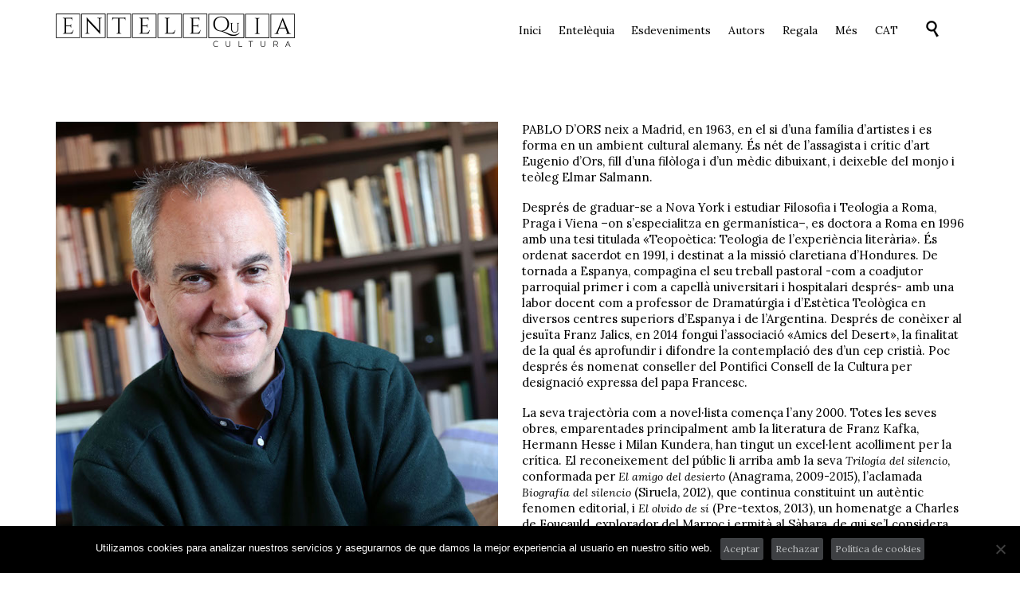

--- FILE ---
content_type: text/html; charset=UTF-8
request_url: https://www.entelequiacultura.com/ca/pablodors/
body_size: 23232
content:
<!DOCTYPE html>
<html dir="ltr" lang="ca" prefix="og: https://ogp.me/ns#" class="no-ie no-js">
<head>
<meta charset="UTF-8" />
<meta http-equiv="X-UA-Compatible" content="IE=edge,chrome=1" />
<meta name="viewport" content="width=device-width, initial-scale=1">
<link rel="pingback" href="https://www.entelequiacultura.com/xmlrpc.php" />
<title>Pablo d’Ors - Entelequia Cultura</title>
<link rel="alternate" hreflang="es" href="https://www.entelequiacultura.com/pablodors/" />
<link rel="alternate" hreflang="ca" href="https://www.entelequiacultura.com/ca/pablodors/" />
<link rel="alternate" hreflang="x-default" href="https://www.entelequiacultura.com/pablodors/" />
<!-- All in One SEO 4.9.3 - aioseo.com -->
<meta name="description" content="L&#039;escriptor Pablo d&#039;Ors en Entelequia Cultura" />
<meta name="robots" content="max-image-preview:large" />
<link rel="canonical" href="https://www.entelequiacultura.com/ca/pablodors/" />
<meta name="generator" content="All in One SEO (AIOSEO) 4.9.3" />
<meta property="og:locale" content="ca_ES" />
<meta property="og:site_name" content="Entelequia Cultura - Retiros Culturales" />
<meta property="og:type" content="article" />
<meta property="og:title" content="Pablo d&#039;Ors" />
<meta property="og:description" content="L&#039;escriptor Pablo d&#039;Ors en Entelequia Cultura" />
<meta property="og:url" content="https://www.entelequiacultura.com/ca/pablodors/" />
<meta property="og:image" content="https://www.entelequiacultura.com/wp-content/uploads/2021/03/650.jpg" />
<meta property="og:image:secure_url" content="https://www.entelequiacultura.com/wp-content/uploads/2021/03/650.jpg" />
<meta property="og:image:width" content="650" />
<meta property="og:image:height" content="650" />
<meta property="article:published_time" content="2021-03-22T19:43:48+00:00" />
<meta property="article:modified_time" content="2021-03-22T19:48:22+00:00" />
<meta property="article:publisher" content="https://www.facebook.com/entelequiacultura" />
<meta name="twitter:card" content="summary" />
<meta name="twitter:site" content="@entelequiacult" />
<meta name="twitter:title" content="Pablo d&#039;Ors" />
<meta name="twitter:description" content="L&#039;escriptor Pablo d&#039;Ors en Entelequia Cultura" />
<meta name="twitter:creator" content="@entelequiacult" />
<meta name="twitter:image" content="https://www.entelequiacultura.com/wp-content/uploads/2021/03/650.jpg" />
<script type="application/ld+json" class="aioseo-schema">
{"@context":"https:\/\/schema.org","@graph":[{"@type":"BreadcrumbList","@id":"https:\/\/www.entelequiacultura.com\/ca\/pablodors\/#breadcrumblist","itemListElement":[{"@type":"ListItem","@id":"https:\/\/www.entelequiacultura.com\/ca\/#listItem","position":1,"name":"Home","item":"https:\/\/www.entelequiacultura.com\/ca\/","nextItem":{"@type":"ListItem","@id":"https:\/\/www.entelequiacultura.com\/ca\/pablodors\/#listItem","name":"Pablo d&#8217;Ors"}},{"@type":"ListItem","@id":"https:\/\/www.entelequiacultura.com\/ca\/pablodors\/#listItem","position":2,"name":"Pablo d&#8217;Ors","previousItem":{"@type":"ListItem","@id":"https:\/\/www.entelequiacultura.com\/ca\/#listItem","name":"Home"}}]},{"@type":"Organization","@id":"https:\/\/www.entelequiacultura.com\/ca\/#organization","name":"Entelequia Cultura","description":"Retiros Culturales","url":"https:\/\/www.entelequiacultura.com\/ca\/","sameAs":["https:\/\/www.facebook.com\/entelequiacultura","https:\/\/twitter.com\/entelequiacult"]},{"@type":"WebPage","@id":"https:\/\/www.entelequiacultura.com\/ca\/pablodors\/#webpage","url":"https:\/\/www.entelequiacultura.com\/ca\/pablodors\/","name":"Pablo d\u2019Ors - Entelequia Cultura","description":"L'escriptor Pablo d'Ors en Entelequia Cultura","inLanguage":"ca","isPartOf":{"@id":"https:\/\/www.entelequiacultura.com\/ca\/#website"},"breadcrumb":{"@id":"https:\/\/www.entelequiacultura.com\/ca\/pablodors\/#breadcrumblist"},"image":{"@type":"ImageObject","url":"https:\/\/www.entelequiacultura.com\/wp-content\/uploads\/2021\/03\/650.jpg","@id":"https:\/\/www.entelequiacultura.com\/ca\/pablodors\/#mainImage","width":650,"height":650,"caption":"\u00a9 Amaya Aznar"},"primaryImageOfPage":{"@id":"https:\/\/www.entelequiacultura.com\/ca\/pablodors\/#mainImage"},"datePublished":"2021-03-22T20:43:48+01:00","dateModified":"2021-03-22T20:48:22+01:00"},{"@type":"WebSite","@id":"https:\/\/www.entelequiacultura.com\/ca\/#website","url":"https:\/\/www.entelequiacultura.com\/ca\/","name":"Entelequia Cultura","description":"Retiros Culturales","inLanguage":"ca","publisher":{"@id":"https:\/\/www.entelequiacultura.com\/ca\/#organization"}}]}
</script>
<!-- All in One SEO -->
<!-- Google Tag Manager for WordPress by gtm4wp.com -->
<script data-cfasync="false" data-pagespeed-no-defer>
var gtm4wp_datalayer_name = "dataLayer";
var dataLayer = dataLayer || [];
const gtm4wp_use_sku_instead = 0;
const gtm4wp_currency = 'EUR';
const gtm4wp_product_per_impression = 10;
const gtm4wp_clear_ecommerce = false;
const gtm4wp_datalayer_max_timeout = 2000;
</script>
<!-- End Google Tag Manager for WordPress by gtm4wp.com --><link rel='dns-prefetch' href='//www.entelequiacultura.com' />
<link rel='dns-prefetch' href='//fonts.googleapis.com' />
<link rel="alternate" type="application/rss+xml" title="Entelequia Cultura &raquo; Canal d&#039;informació" href="https://www.entelequiacultura.com/ca/feed/" />
<link rel="alternate" type="application/rss+xml" title="Entelequia Cultura &raquo; Canal dels comentaris" href="https://www.entelequiacultura.com/ca/comments/feed/" />
<link rel="alternate" type="text/calendar" title="Entelequia Cultura &raquo; Canal iCal" href="https://www.entelequiacultura.com/ca/eventos/?ical=1" />
<link rel="alternate" title="oEmbed (JSON)" type="application/json+oembed" href="https://www.entelequiacultura.com/ca/wp-json/oembed/1.0/embed?url=https%3A%2F%2Fwww.entelequiacultura.com%2Fca%2Fpablodors%2F" />
<link rel="alternate" title="oEmbed (XML)" type="text/xml+oembed" href="https://www.entelequiacultura.com/ca/wp-json/oembed/1.0/embed?url=https%3A%2F%2Fwww.entelequiacultura.com%2Fca%2Fpablodors%2F&#038;format=xml" />
<style id='wp-img-auto-sizes-contain-inline-css' type='text/css'>
img:is([sizes=auto i],[sizes^="auto," i]){contain-intrinsic-size:3000px 1500px}
/*# sourceURL=wp-img-auto-sizes-contain-inline-css */
</style>
<link rel='stylesheet' id='dashicons-css' href='https://www.entelequiacultura.com/wp-includes/css/dashicons.min.css?ver=6.9' type='text/css' media='all' />
<link rel='stylesheet' id='tec-variables-skeleton-css' href='https://www.entelequiacultura.com/wp-content/plugins/event-tickets/common/build/css/variables-skeleton.css?ver=6.10.1' type='text/css' media='all' />
<link rel='stylesheet' id='tec-variables-full-css' href='https://www.entelequiacultura.com/wp-content/plugins/event-tickets/common/build/css/variables-full.css?ver=6.10.1' type='text/css' media='all' />
<link rel='stylesheet' id='tribe-common-skeleton-style-css' href='https://www.entelequiacultura.com/wp-content/plugins/event-tickets/common/build/css/common-skeleton.css?ver=6.10.1' type='text/css' media='all' />
<link rel='stylesheet' id='tribe-common-full-style-css' href='https://www.entelequiacultura.com/wp-content/plugins/event-tickets/common/build/css/common-full.css?ver=6.10.1' type='text/css' media='all' />
<link rel='stylesheet' id='event-tickets-tickets-css-css' href='https://www.entelequiacultura.com/wp-content/plugins/event-tickets/build/css/tickets.css?ver=5.27.3' type='text/css' media='all' />
<link rel='stylesheet' id='event-tickets-tickets-rsvp-css-css' href='https://www.entelequiacultura.com/wp-content/plugins/event-tickets/build/css/rsvp-v1.css?ver=5.27.3' type='text/css' media='all' />
<link rel='stylesheet' id='wp-block-library-css' href='https://www.entelequiacultura.com/wp-includes/css/dist/block-library/style.min.css?ver=6.9' type='text/css' media='all' />
<link rel='stylesheet' id='wc-blocks-style-css' href='https://www.entelequiacultura.com/wp-content/plugins/woocommerce/assets/client/blocks/wc-blocks.css?ver=wc-10.4.3' type='text/css' media='all' />
<style id='global-styles-inline-css' type='text/css'>
:root{--wp--preset--aspect-ratio--square: 1;--wp--preset--aspect-ratio--4-3: 4/3;--wp--preset--aspect-ratio--3-4: 3/4;--wp--preset--aspect-ratio--3-2: 3/2;--wp--preset--aspect-ratio--2-3: 2/3;--wp--preset--aspect-ratio--16-9: 16/9;--wp--preset--aspect-ratio--9-16: 9/16;--wp--preset--color--black: #000000;--wp--preset--color--cyan-bluish-gray: #abb8c3;--wp--preset--color--white: #ffffff;--wp--preset--color--pale-pink: #f78da7;--wp--preset--color--vivid-red: #cf2e2e;--wp--preset--color--luminous-vivid-orange: #ff6900;--wp--preset--color--luminous-vivid-amber: #fcb900;--wp--preset--color--light-green-cyan: #7bdcb5;--wp--preset--color--vivid-green-cyan: #00d084;--wp--preset--color--pale-cyan-blue: #8ed1fc;--wp--preset--color--vivid-cyan-blue: #0693e3;--wp--preset--color--vivid-purple: #9b51e0;--wp--preset--gradient--vivid-cyan-blue-to-vivid-purple: linear-gradient(135deg,rgb(6,147,227) 0%,rgb(155,81,224) 100%);--wp--preset--gradient--light-green-cyan-to-vivid-green-cyan: linear-gradient(135deg,rgb(122,220,180) 0%,rgb(0,208,130) 100%);--wp--preset--gradient--luminous-vivid-amber-to-luminous-vivid-orange: linear-gradient(135deg,rgb(252,185,0) 0%,rgb(255,105,0) 100%);--wp--preset--gradient--luminous-vivid-orange-to-vivid-red: linear-gradient(135deg,rgb(255,105,0) 0%,rgb(207,46,46) 100%);--wp--preset--gradient--very-light-gray-to-cyan-bluish-gray: linear-gradient(135deg,rgb(238,238,238) 0%,rgb(169,184,195) 100%);--wp--preset--gradient--cool-to-warm-spectrum: linear-gradient(135deg,rgb(74,234,220) 0%,rgb(151,120,209) 20%,rgb(207,42,186) 40%,rgb(238,44,130) 60%,rgb(251,105,98) 80%,rgb(254,248,76) 100%);--wp--preset--gradient--blush-light-purple: linear-gradient(135deg,rgb(255,206,236) 0%,rgb(152,150,240) 100%);--wp--preset--gradient--blush-bordeaux: linear-gradient(135deg,rgb(254,205,165) 0%,rgb(254,45,45) 50%,rgb(107,0,62) 100%);--wp--preset--gradient--luminous-dusk: linear-gradient(135deg,rgb(255,203,112) 0%,rgb(199,81,192) 50%,rgb(65,88,208) 100%);--wp--preset--gradient--pale-ocean: linear-gradient(135deg,rgb(255,245,203) 0%,rgb(182,227,212) 50%,rgb(51,167,181) 100%);--wp--preset--gradient--electric-grass: linear-gradient(135deg,rgb(202,248,128) 0%,rgb(113,206,126) 100%);--wp--preset--gradient--midnight: linear-gradient(135deg,rgb(2,3,129) 0%,rgb(40,116,252) 100%);--wp--preset--font-size--small: 13px;--wp--preset--font-size--medium: 20px;--wp--preset--font-size--large: 36px;--wp--preset--font-size--x-large: 42px;--wp--preset--spacing--20: 0.44rem;--wp--preset--spacing--30: 0.67rem;--wp--preset--spacing--40: 1rem;--wp--preset--spacing--50: 1.5rem;--wp--preset--spacing--60: 2.25rem;--wp--preset--spacing--70: 3.38rem;--wp--preset--spacing--80: 5.06rem;--wp--preset--shadow--natural: 6px 6px 9px rgba(0, 0, 0, 0.2);--wp--preset--shadow--deep: 12px 12px 50px rgba(0, 0, 0, 0.4);--wp--preset--shadow--sharp: 6px 6px 0px rgba(0, 0, 0, 0.2);--wp--preset--shadow--outlined: 6px 6px 0px -3px rgb(255, 255, 255), 6px 6px rgb(0, 0, 0);--wp--preset--shadow--crisp: 6px 6px 0px rgb(0, 0, 0);}:where(.is-layout-flex){gap: 0.5em;}:where(.is-layout-grid){gap: 0.5em;}body .is-layout-flex{display: flex;}.is-layout-flex{flex-wrap: wrap;align-items: center;}.is-layout-flex > :is(*, div){margin: 0;}body .is-layout-grid{display: grid;}.is-layout-grid > :is(*, div){margin: 0;}:where(.wp-block-columns.is-layout-flex){gap: 2em;}:where(.wp-block-columns.is-layout-grid){gap: 2em;}:where(.wp-block-post-template.is-layout-flex){gap: 1.25em;}:where(.wp-block-post-template.is-layout-grid){gap: 1.25em;}.has-black-color{color: var(--wp--preset--color--black) !important;}.has-cyan-bluish-gray-color{color: var(--wp--preset--color--cyan-bluish-gray) !important;}.has-white-color{color: var(--wp--preset--color--white) !important;}.has-pale-pink-color{color: var(--wp--preset--color--pale-pink) !important;}.has-vivid-red-color{color: var(--wp--preset--color--vivid-red) !important;}.has-luminous-vivid-orange-color{color: var(--wp--preset--color--luminous-vivid-orange) !important;}.has-luminous-vivid-amber-color{color: var(--wp--preset--color--luminous-vivid-amber) !important;}.has-light-green-cyan-color{color: var(--wp--preset--color--light-green-cyan) !important;}.has-vivid-green-cyan-color{color: var(--wp--preset--color--vivid-green-cyan) !important;}.has-pale-cyan-blue-color{color: var(--wp--preset--color--pale-cyan-blue) !important;}.has-vivid-cyan-blue-color{color: var(--wp--preset--color--vivid-cyan-blue) !important;}.has-vivid-purple-color{color: var(--wp--preset--color--vivid-purple) !important;}.has-black-background-color{background-color: var(--wp--preset--color--black) !important;}.has-cyan-bluish-gray-background-color{background-color: var(--wp--preset--color--cyan-bluish-gray) !important;}.has-white-background-color{background-color: var(--wp--preset--color--white) !important;}.has-pale-pink-background-color{background-color: var(--wp--preset--color--pale-pink) !important;}.has-vivid-red-background-color{background-color: var(--wp--preset--color--vivid-red) !important;}.has-luminous-vivid-orange-background-color{background-color: var(--wp--preset--color--luminous-vivid-orange) !important;}.has-luminous-vivid-amber-background-color{background-color: var(--wp--preset--color--luminous-vivid-amber) !important;}.has-light-green-cyan-background-color{background-color: var(--wp--preset--color--light-green-cyan) !important;}.has-vivid-green-cyan-background-color{background-color: var(--wp--preset--color--vivid-green-cyan) !important;}.has-pale-cyan-blue-background-color{background-color: var(--wp--preset--color--pale-cyan-blue) !important;}.has-vivid-cyan-blue-background-color{background-color: var(--wp--preset--color--vivid-cyan-blue) !important;}.has-vivid-purple-background-color{background-color: var(--wp--preset--color--vivid-purple) !important;}.has-black-border-color{border-color: var(--wp--preset--color--black) !important;}.has-cyan-bluish-gray-border-color{border-color: var(--wp--preset--color--cyan-bluish-gray) !important;}.has-white-border-color{border-color: var(--wp--preset--color--white) !important;}.has-pale-pink-border-color{border-color: var(--wp--preset--color--pale-pink) !important;}.has-vivid-red-border-color{border-color: var(--wp--preset--color--vivid-red) !important;}.has-luminous-vivid-orange-border-color{border-color: var(--wp--preset--color--luminous-vivid-orange) !important;}.has-luminous-vivid-amber-border-color{border-color: var(--wp--preset--color--luminous-vivid-amber) !important;}.has-light-green-cyan-border-color{border-color: var(--wp--preset--color--light-green-cyan) !important;}.has-vivid-green-cyan-border-color{border-color: var(--wp--preset--color--vivid-green-cyan) !important;}.has-pale-cyan-blue-border-color{border-color: var(--wp--preset--color--pale-cyan-blue) !important;}.has-vivid-cyan-blue-border-color{border-color: var(--wp--preset--color--vivid-cyan-blue) !important;}.has-vivid-purple-border-color{border-color: var(--wp--preset--color--vivid-purple) !important;}.has-vivid-cyan-blue-to-vivid-purple-gradient-background{background: var(--wp--preset--gradient--vivid-cyan-blue-to-vivid-purple) !important;}.has-light-green-cyan-to-vivid-green-cyan-gradient-background{background: var(--wp--preset--gradient--light-green-cyan-to-vivid-green-cyan) !important;}.has-luminous-vivid-amber-to-luminous-vivid-orange-gradient-background{background: var(--wp--preset--gradient--luminous-vivid-amber-to-luminous-vivid-orange) !important;}.has-luminous-vivid-orange-to-vivid-red-gradient-background{background: var(--wp--preset--gradient--luminous-vivid-orange-to-vivid-red) !important;}.has-very-light-gray-to-cyan-bluish-gray-gradient-background{background: var(--wp--preset--gradient--very-light-gray-to-cyan-bluish-gray) !important;}.has-cool-to-warm-spectrum-gradient-background{background: var(--wp--preset--gradient--cool-to-warm-spectrum) !important;}.has-blush-light-purple-gradient-background{background: var(--wp--preset--gradient--blush-light-purple) !important;}.has-blush-bordeaux-gradient-background{background: var(--wp--preset--gradient--blush-bordeaux) !important;}.has-luminous-dusk-gradient-background{background: var(--wp--preset--gradient--luminous-dusk) !important;}.has-pale-ocean-gradient-background{background: var(--wp--preset--gradient--pale-ocean) !important;}.has-electric-grass-gradient-background{background: var(--wp--preset--gradient--electric-grass) !important;}.has-midnight-gradient-background{background: var(--wp--preset--gradient--midnight) !important;}.has-small-font-size{font-size: var(--wp--preset--font-size--small) !important;}.has-medium-font-size{font-size: var(--wp--preset--font-size--medium) !important;}.has-large-font-size{font-size: var(--wp--preset--font-size--large) !important;}.has-x-large-font-size{font-size: var(--wp--preset--font-size--x-large) !important;}
/*# sourceURL=global-styles-inline-css */
</style>
<style id='classic-theme-styles-inline-css' type='text/css'>
/*! This file is auto-generated */
.wp-block-button__link{color:#fff;background-color:#32373c;border-radius:9999px;box-shadow:none;text-decoration:none;padding:calc(.667em + 2px) calc(1.333em + 2px);font-size:1.125em}.wp-block-file__button{background:#32373c;color:#fff;text-decoration:none}
/*# sourceURL=/wp-includes/css/classic-themes.min.css */
</style>
<link rel='stylesheet' id='titan-adminbar-styles-css' href='https://www.entelequiacultura.com/wp-content/plugins/anti-spam/assets/css/admin-bar.css?ver=7.4.0' type='text/css' media='all' />
<link rel='stylesheet' id='contact-form-7-css' href='https://www.entelequiacultura.com/wp-content/plugins/contact-form-7/includes/css/styles.css?ver=6.1.4' type='text/css' media='all' />
<link rel='stylesheet' id='cookie-notice-front-css' href='https://www.entelequiacultura.com/wp-content/plugins/cookie-notice/css/front.min.css?ver=2.5.11' type='text/css' media='all' />
<link rel='stylesheet' id='toggle-switch-css' href='https://www.entelequiacultura.com/wp-content/plugins/woocommerce-deposits/assets/css/toggle-switch.css?ver=4.1.17' type='text/css' media='screen' />
<link rel='stylesheet' id='wc-deposits-frontend-styles-css' href='https://www.entelequiacultura.com/wp-content/plugins/woocommerce-deposits/assets/css/style.css?ver=4.1.17' type='text/css' media='all' />
<style id='wc-deposits-frontend-styles-inline-css' type='text/css'>
.wc-deposits-options-form input.input-radio:enabled ~ label {  color: #ffffff; }
.wc-deposits-options-form div a.wc-deposits-switcher {
background-color: #0074ff;
background: -moz-gradient(center top, #0074ff 0%, #0063d9 100%);
background: -moz-linear-gradient(center top, #0074ff 0%, #0063d9 100%);
background: -webkit-gradient(linear, left top, left bottom, from(#0074ff), to(#0063d9));
background: -webkit-linear-gradient(#0074ff, #0063d9);
background: -o-linear-gradient(#0074ff, #0063d9);
background: linear-gradient(#0074ff, #0063d9);
}
.wc-deposits-options-form .amount { color: #0074ff; }
.wc-deposits-options-form .deposit-option { display: inline; }
/*# sourceURL=wc-deposits-frontend-styles-inline-css */
</style>
<link rel='stylesheet' id='woocommerce-layout-css' href='https://www.entelequiacultura.com/wp-content/plugins/woocommerce/assets/css/woocommerce-layout.css?ver=10.4.3' type='text/css' media='all' />
<link rel='stylesheet' id='woocommerce-smallscreen-css' href='https://www.entelequiacultura.com/wp-content/plugins/woocommerce/assets/css/woocommerce-smallscreen.css?ver=10.4.3' type='text/css' media='only screen and (max-width: 768px)' />
<link rel='stylesheet' id='woocommerce-general-css' href='https://www.entelequiacultura.com/wp-content/plugins/woocommerce/assets/css/woocommerce.css?ver=10.4.3' type='text/css' media='all' />
<style id='woocommerce-inline-inline-css' type='text/css'>
.woocommerce form .form-row .required { visibility: visible; }
/*# sourceURL=woocommerce-inline-inline-css */
</style>
<link rel='stylesheet' id='wpos-slick-style-css' href='https://www.entelequiacultura.com/wp-content/plugins/wp-logo-showcase-responsive-slider-slider/assets/css/slick.css?ver=3.8.7' type='text/css' media='all' />
<link rel='stylesheet' id='wpls-public-style-css' href='https://www.entelequiacultura.com/wp-content/plugins/wp-logo-showcase-responsive-slider-slider/assets/css/wpls-public.css?ver=3.8.7' type='text/css' media='all' />
<link rel='stylesheet' id='wpml-legacy-dropdown-0-css' href='https://www.entelequiacultura.com/wp-content/plugins/sitepress-multilingual-cms/templates/language-switchers/legacy-dropdown/style.min.css?ver=1' type='text/css' media='all' />
<style id='wpml-legacy-dropdown-0-inline-css' type='text/css'>
.wpml-ls-statics-shortcode_actions{background-color:#ffffff;}.wpml-ls-statics-shortcode_actions, .wpml-ls-statics-shortcode_actions .wpml-ls-sub-menu, .wpml-ls-statics-shortcode_actions a {border-color:#cdcdcd;}.wpml-ls-statics-shortcode_actions a, .wpml-ls-statics-shortcode_actions .wpml-ls-sub-menu a, .wpml-ls-statics-shortcode_actions .wpml-ls-sub-menu a:link, .wpml-ls-statics-shortcode_actions li:not(.wpml-ls-current-language) .wpml-ls-link, .wpml-ls-statics-shortcode_actions li:not(.wpml-ls-current-language) .wpml-ls-link:link {color:#444444;background-color:#ffffff;}.wpml-ls-statics-shortcode_actions .wpml-ls-sub-menu a:hover,.wpml-ls-statics-shortcode_actions .wpml-ls-sub-menu a:focus, .wpml-ls-statics-shortcode_actions .wpml-ls-sub-menu a:link:hover, .wpml-ls-statics-shortcode_actions .wpml-ls-sub-menu a:link:focus {color:#000000;background-color:#eeeeee;}.wpml-ls-statics-shortcode_actions .wpml-ls-current-language > a {color:#444444;background-color:#ffffff;}.wpml-ls-statics-shortcode_actions .wpml-ls-current-language:hover>a, .wpml-ls-statics-shortcode_actions .wpml-ls-current-language>a:focus {color:#000000;background-color:#eeeeee;}
/*# sourceURL=wpml-legacy-dropdown-0-inline-css */
</style>
<link rel='stylesheet' id='wpml-menu-item-0-css' href='https://www.entelequiacultura.com/wp-content/plugins/sitepress-multilingual-cms/templates/language-switchers/menu-item/style.min.css?ver=1' type='text/css' media='all' />
<link rel='stylesheet' id='event-tickets-rsvp-css' href='https://www.entelequiacultura.com/wp-content/plugins/event-tickets/build/css/rsvp.css?ver=5.27.3' type='text/css' media='all' />
<link rel='stylesheet' id='wpv-gfonts-css' href='//fonts.googleapis.com/css?family=Lora%3Abold%2Cnormal%2Citalic%2C300&#038;subset=latin&#038;ver=38.1' type='text/css' media='all' />
<link rel='stylesheet' id='front-magnific-popup-css' href='https://www.entelequiacultura.com/wp-content/themes/church-event/wpv_theme/assets/css/magnific.css?ver=6.9' type='text/css' media='all' />
<link rel='stylesheet' id='vamtam-front-all-css' href='https://www.entelequiacultura.com/wp-content/themes/church-event/cache/all.css?ver=1735385198' type='text/css' media='all' />
<style id='vamtam-front-all-inline-css' type='text/css'>
#woocommerce-coupon-data ul.wc-tabs::after, #woocommerce-product-data ul.wc-tabs::after, .woocommerce ul.wc-tabs::after {
content: "";
display: block;
width: 100%;
height: 0;
position: absolute;
bottom: -9999em;
left: 0;
background-color: #fafafa;
border-right: 1px solid #eee;
}
/* ACU */
.contenedor_detalles {
margin-bottom:20px;
}
.woocommerce div.product form.cart .button {
background: none;
border-radius: 0px;
color: #0074ff;
}
.woocommerce div.product form.cart .button:hover {
color: #000!Important;
}
.gglcptch_v2{
width:50%;
float:left;
}
body.full .related-posts:before{
background-color:#fff;
}
body.single-post .related-posts {
padding-top: 0px;
padding-bottom: 60px;
}
.socialcount > li {
border-radius: 0px!Important;
border: 2px solid #0074ff;
background: none;
color: #0074ff;
}
.socialcount > li:hover {
border: 2px solid #000;
color: #000;
}
.sep, .sep-2, .sep-3 {
margin: 0px 0;
color: #FFF;
}
.loop-wrapper .list-item:hover .post-article header h3 a{
color: #0074ff;
}
.banda_contacto{
padding-left:45px;
padding-top:20px!Important;
}
.banda_contacto img{
border: 3px solid #000;
}
.banda_contacto .column p{
font-size: 18px;
line-height: 28px;
color: #000;
}
.banda_contacto .column p a{
font-size: 18px;
}
#lightbox-share > div{
margin-top:10px;
margin-right: 30px;
}
#lightbox-share > div:nth-child(3){
margin-right: 0px;
}
.tribe-events-single{
margin-bottom: -10px!Important;
}
.wpv-single-event-schedule-block:first-child{
border-top: 3px solid #000;
}
.wpv-single-event-schedule-block{
border-left: 3px solid #000;
border-right: 3px solid #000;
border-bottom: 3px solid #000!Important;
}
.wpv-single-event-schedule .date{
border:none!Important;
}
.contenedor_detalles .row:first-child{
border-top: 3px solid #000;
padding: 0px 10px 0px!Important;
}
.contenedor_detalles .row{
border-left: 3px solid #000;
border-right: 3px solid #000;
border-bottom: 3px solid #000;
padding: 20px 10px 10px;
}
.contenedor_detalles .row p{
font-size:16px;
}
.btn_inscripcion{
width:90%;
padding: 26px 16px!Important;
font-size: 26px!Important;
}
.wpv-tribe-events-meta {
display:none;
}
#tribe-events-content.tribe-events-single{
width:100%;
}
.wpv-tribe-multiple-events .event-wrapper .title {
color: #000;
}
.services .thumbnail img {
border-radius: 0px;
padding: 0px;
border: none;
}
#cookie-notice .button.bootstrap:focus, #cookie-notice .button.bootstrap:hover {
background-color: #fff!Important;
}
.woocommerce.woocommerce-checkout #place_order:hover, .woocommerce.woocommerce-checkout #place_order:hover span, .woocommerce.woocommerce-checkout #place_order:focus, .woocommerce.woocommerce-checkout #place_order:focus span, .woocommerce.woocommerce-checkout #place_order:active, .woocommerce.woocommerce-checkout #place_order:active span {
color: #000 !important;
}
.wpv-tabs.vertical .ui-tabs-nav li a {
padding: 0px 0;
}
#tabs-1.vertical .ui-tabs-nav li, #tabs-1.vertical .ui-tabs-nav li a, #tabs-1.vertical .ui-tabs-nav li a .icon {
color: #0074ff!Important;
font-size:18px;
}
#tabs-1.vertical .ui-tabs-nav li:hover, #tabs-1.vertical .ui-tabs-nav li a:hover, #tabs-1.vertical .ui-tabs-nav li a .icon:hover, #tabs-1.vertical .ui-tabs-nav .ui-state-active a{
color: #000!Important;
}
.button.accent1.button-border, .button.vamtam-button.accent1.button-border {
background: none!Important;
border-radius:0px;
}
.button.accent1.button-border span, .button.vamtam-button.accent1.button-border span {
color: #0074ff!Important;
}
.button.button-border:hover, .button.button-border:hover span, .button.hover-accent1.button-border:hover, .button.hover-accent1.button-border:hover span, .button.vamtam-button.button-border:hover, .button.vamtam-button.button-border:hover span, .button.vamtam-button.hover-accent1.button-border:hover, .button.vamtam-button.hover-accent1.button-border:hover span {
background: none!Important;
}
.button.button-border:hover, .button.button-border:hover span, .button.hover-accent1.button-border:hover, .button.hover-accent1.button-border:hover span, .button.vamtam-button.button-border:hover, .button.vamtam-button.button-border:hover span, .button.vamtam-button.hover-accent1.button-border:hover, .button.vamtam-button.hover-accent1.button-border:hover span {
color: #000 !important;
}
input[type=button], input[type=submit] {
background: none!Important;
color: #0074ff!Important;
border-radius: 0px;
}
input[type=button]:hover, input[type=button]:hover span, input[type=submit]:hover, input[type=submit]:hover span {
border-color: #000;
background: none;
color:#000!Important;
}
.button.accent1, .button.vamtam-button.accent1 {
background: #fff;
border-radius: 0em;
border:2px solid #0074ff;
}
.button .icon, .button.vamtam-button .icon {
color: #0074ff!Important;
}
.button:hover, .button:hover span, .button:focus, .button:focus span, .button:active, .button:active span, .button.hover-accent1:hover, .button.hover-accent1:hover span, .button.hover-accent1:focus, .button.hover-accent1:focus span, .button.hover-accent1:active, .button.hover-accent1:active span, .button.vamtam-button:hover, .button.vamtam-button:hover span, .button.vamtam-button:focus, .button.vamtam-button:focus span, .button.vamtam-button:active, .button.vamtam-button:active span, .button.vamtam-button.hover-accent1:hover, .button.vamtam-button.hover-accent1:hover span, .button.vamtam-button.hover-accent1:focus, .button.vamtam-button.hover-accent1:focus span, .button.vamtam-button.hover-accent1:active, .button.vamtam-button.hover-accent1:active span {
color: #000 !important;
}
.button.accent1 span, .button.vamtam-button.accent1 span {
color: #0074ff;
}
#commentform #submit {
border-radius: 0em;
}
#commentform #submit:hover, #commentform #submit:hover span {
border-color: #000;
color: #000 !important;
}
.button:hover, .button:focus, .button:active, .button.hover-accent1:hover, .button.hover-accent1:focus, .button.hover-accent1:active, .button.vamtam-button:hover, .button.vamtam-button:focus, .button.vamtam-button:active, .button.vamtam-button.hover-accent1:hover, .button.vamtam-button.hover-accent1:focus, .button.vamtam-button.hover-accent1:active {
background: none!Important;
color: #000!Important;
border-color:#000;
}
.button.hover-accent2:hover, .button.hover-accent2:focus, .button.hover-accent2:active, .button.vamtam-button.hover-accent2:hover, .button.vamtam-button.hover-accent2:focus, .button.vamtam-button.hover-accent2:active {
background: #fff!Important;
border-color:#000;
}
.button.hover-accent2:hover, .button.hover-accent2:hover span, .button.hover-accent2:focus, .button.hover-accent2:focus span, .button.hover-accent2:active, .button.hover-accent2:active span, .button.vamtam-button.hover-accent2:hover, .button.vamtam-button.hover-accent2:hover span, .button.vamtam-button.hover-accent2:focus, .button.vamtam-button.hover-accent2:focus span, .button.vamtam-button.hover-accent2:active, .button.vamtam-button.hover-accent2:active span {
color: #000 !important;
}
#tribe-events .tribe-events-button, #tribe-events .tribe-events-button:hover, #tribe_events_filters_wrapper input[type=submit], .tribe-events-button, .tribe-events-button.tribe-active:hover, .tribe-events-button.tribe-inactive, .tribe-events-button:hover, .tribe-events-calendar td.tribe-events-present div[id*=tribe-events-daynum-], .tribe-events-calendar td.tribe-events-present div[id*=tribe-events-daynum-]>a {
background-color: initial;
color: #0074ff;
text-transform: capitalize;
font-weight: normal;
font-size: 12px;
border: 2px solid #0074ff;
border-radius: 0px;
}
#tribe-events .tribe-events-button:hover, .tribe-events-button.tribe-active:hover,.tribe-events-button:hover {
border-color:#000;
color: #000;
}
body.woocommerce .page-wrapper #review_form #respond .form-submit input, body.woocommerce .page-wrapper #submit, body.woocommerce .page-wrapper a.button, body.woocommerce .page-wrapper input.button, body.woocommerce .page-wrapper input[type=button], body.woocommerce .page-wrapper button.button, .page-wrapper .woocommerce #review_form #respond .form-submit input, .page-wrapper .woocommerce #submit, .page-wrapper .woocommerce a.button, .page-wrapper .woocommerce input.button, .page-wrapper .woocommerce input[type=button], .page-wrapper .woocommerce button.button {
background: none;
border-radius: 0em;
color: #0074ff;
border:2px solid #0074ff;
}
body.woocommerce .page-wrapper #review_form #respond .form-submit input span, body.woocommerce .page-wrapper #submit span, body.woocommerce .page-wrapper a.button span, body.woocommerce .page-wrapper input.button span, body.woocommerce .page-wrapper input[type=button] span, body.woocommerce .page-wrapper button.button span, .page-wrapper .woocommerce #review_form #respond .form-submit input span, .page-wrapper .woocommerce #submit span, .page-wrapper .woocommerce a.button span, .page-wrapper .woocommerce input.button span, .page-wrapper .woocommerce input[type=button] span, .page-wrapper .woocommerce button.button span {
color: #0074ff;
}
body.woocommerce .page-wrapper #review_form #respond .form-submit input:hover, body.woocommerce .page-wrapper #review_form #respond .form-submit input:hover span, body.woocommerce .page-wrapper #review_form #respond .form-submit input:focus, body.woocommerce .page-wrapper #review_form #respond .form-submit input:focus span, body.woocommerce .page-wrapper #review_form #respond .form-submit input:active, body.woocommerce .page-wrapper #review_form #respond .form-submit input:active span, body.woocommerce .page-wrapper #submit:hover, body.woocommerce .page-wrapper #submit:hover span, body.woocommerce .page-wrapper #submit:focus, body.woocommerce .page-wrapper #submit:focus span, body.woocommerce .page-wrapper #submit:active, body.woocommerce .page-wrapper #submit:active span, body.woocommerce .page-wrapper a.button:hover, body.woocommerce .page-wrapper a.button:hover span, body.woocommerce .page-wrapper a.button:focus, body.woocommerce .page-wrapper a.button:focus span, body.woocommerce .page-wrapper a.button:active, body.woocommerce .page-wrapper a.button:active span, body.woocommerce .page-wrapper input.button:hover, body.woocommerce .page-wrapper input.button:hover span, body.woocommerce .page-wrapper input.button:focus, body.woocommerce .page-wrapper input.button:focus span, body.woocommerce .page-wrapper input.button:active, body.woocommerce .page-wrapper input.button:active span, body.woocommerce .page-wrapper input[type=button]:hover, body.woocommerce .page-wrapper input[type=button]:hover span, body.woocommerce .page-wrapper input[type=button]:focus, body.woocommerce .page-wrapper input[type=button]:focus span, body.woocommerce .page-wrapper input[type=button]:active, body.woocommerce .page-wrapper input[type=button]:active span, body.woocommerce .page-wrapper button.button:hover, body.woocommerce .page-wrapper button.button:hover span, body.woocommerce .page-wrapper button.button:focus, body.woocommerce .page-wrapper button.button:focus span, body.woocommerce .page-wrapper button.button:active, body.woocommerce .page-wrapper button.button:active span, .page-wrapper .woocommerce #review_form #respond .form-submit input:hover, .page-wrapper .woocommerce #review_form #respond .form-submit input:hover span, .page-wrapper .woocommerce #review_form #respond .form-submit input:focus, .page-wrapper .woocommerce #review_form #respond .form-submit input:focus span, .page-wrapper .woocommerce #review_form #respond .form-submit input:active, .page-wrapper .woocommerce #review_form #respond .form-submit input:active span, .page-wrapper .woocommerce #submit:hover, .page-wrapper .woocommerce #submit:hover span, .page-wrapper .woocommerce #submit:focus, .page-wrapper .woocommerce #submit:focus span, .page-wrapper .woocommerce #submit:active, .page-wrapper .woocommerce #submit:active span, .page-wrapper .woocommerce a.button:hover, .page-wrapper .woocommerce a.button:hover span, .page-wrapper .woocommerce a.button:focus, .page-wrapper .woocommerce a.button:focus span, .page-wrapper .woocommerce a.button:active, .page-wrapper .woocommerce a.button:active span, .page-wrapper .woocommerce input.button:hover, .page-wrapper .woocommerce input.button:hover span, .page-wrapper .woocommerce input.button:focus, .page-wrapper .woocommerce input.button:focus span, .page-wrapper .woocommerce input.button:active, .page-wrapper .woocommerce input.button:active span, .page-wrapper .woocommerce input[type=button]:hover, .page-wrapper .woocommerce input[type=button]:hover span, .page-wrapper .woocommerce input[type=button]:focus, .page-wrapper .woocommerce input[type=button]:focus span, .page-wrapper .woocommerce input[type=button]:active, .page-wrapper .woocommerce input[type=button]:active span, .page-wrapper .woocommerce button.button:hover, .page-wrapper .woocommerce button.button:hover span, .page-wrapper .woocommerce button.button:focus, .page-wrapper .woocommerce button.button:focus span, .page-wrapper .woocommerce button.button:active, .page-wrapper .woocommerce button.button:active span {
color: #000 !important;
border-color: #000;
}
.woocommerce div.product form.cart > .single_add_to_cart_button {
border-radius: 0em;
text-transform: inherit;
font-weight: 600;
}
.woocommerce div.product form.cart > .single_add_to_cart_button:hover {
border-color: #000;
color: #000 !important;
}
.widget.widget_shopping_cart .widget_shopping_cart_content .buttons a.button {
background: none;
border-radius: 0em;
color: #0074ff;
border:2px solid #0074ff;
}
.widget.widget_shopping_cart .widget_shopping_cart_content .buttons a.button:hover, .widget.widget_shopping_cart .widget_shopping_cart_content .buttons a.button:hover span, .widget.widget_shopping_cart .widget_shopping_cart_content .buttons a.button:focus, .widget.widget_shopping_cart .widget_shopping_cart_content .buttons a.button:focus span, .widget.widget_shopping_cart .widget_shopping_cart_content .buttons a.button:active, .widget.widget_shopping_cart .widget_shopping_cart_content .buttons a.button:active span {
color: #000 !important;
border-color:#000;
}
.woocommerce.woocommerce-cart table.shop_table td div.coupon > input[type="submit"], .woocommerce.woocommerce-cart table.shop_table td > input[type="submit"] {
border-radius: 0em;
}
.woocommerce #respond input#submit.disabled, .woocommerce #respond input#submit:disabled, .woocommerce #respond input#submit:disabled[disabled], .woocommerce a.button.disabled, .woocommerce a.button:disabled, .woocommerce a.button:disabled[disabled], .woocommerce button.button.disabled, .woocommerce button.button:disabled, .woocommerce button.button:disabled[disabled], .woocommerce input.button.disabled, .woocommerce input.button:disabled, .woocommerce input.button:disabled[disabled] {
opacity: 1;
}
.woocommerce.woocommerce-cart table.shop_table td div.coupon > input[type="submit"]:hover, .woocommerce.woocommerce-cart table.shop_table td div.coupon > input[type="submit"]:hover span, .woocommerce.woocommerce-cart table.shop_table td div.coupon > input[type="submit"]:focus, .woocommerce.woocommerce-cart table.shop_table td div.coupon > input[type="submit"]:focus span, .woocommerce.woocommerce-cart table.shop_table td div.coupon > input[type="submit"]:active, .woocommerce.woocommerce-cart table.shop_table td div.coupon > input[type="submit"]:active span, .woocommerce.woocommerce-cart table.shop_table td > input[type="submit"]:hover, .woocommerce.woocommerce-cart table.shop_table td > input[type="submit"]:hover span, .woocommerce.woocommerce-cart table.shop_table td > input[type="submit"]:focus, .woocommerce.woocommerce-cart table.shop_table td > input[type="submit"]:focus span, .woocommerce.woocommerce-cart table.shop_table td > input[type="submit"]:active, .woocommerce.woocommerce-cart table.shop_table td > input[type="submit"]:active span {
color: #000 !important;
border-color:#000;
}
.events-list .tribe-events-loop .type-tribe_events .small-event-header.no-image, .events-list .tribe-events-loop .type-tribe_events .tribe-events-event-meta-wrapper, .tribe-events-list .tribe-events-loop .type-tribe_events .small-event-header.no-image, .tribe-events-list .tribe-events-loop .type-tribe_events .tribe-events-event-meta-wrapper, .tribe-events-day .tribe-events-loop .type-tribe_events .small-event-header.no-image, .tribe-events-day .tribe-events-loop .type-tribe_events .tribe-events-event-meta-wrapper, .single-tribe_venue .tribe-events-loop .type-tribe_events .small-event-header.no-image, .single-tribe_venue .tribe-events-loop .type-tribe_events .tribe-events-event-meta-wrapper, .single-tribe_organizer .tribe-events-loop .type-tribe_events .small-event-header.no-image, .single-tribe_organizer .tribe-events-loop .type-tribe_events .tribe-events-event-meta-wrapper {
float: left;
width: 135px;
}
.events-list .tribe-events-loop .type-tribe_events .tribe-events-event-details.no-image, .events-list .tribe-events-loop .type-tribe_events .tribe-events-event-image, .tribe-events-list .tribe-events-loop .type-tribe_events .tribe-events-event-details.no-image, .tribe-events-list .tribe-events-loop .type-tribe_events .tribe-events-event-image, .tribe-events-day .tribe-events-loop .type-tribe_events .tribe-events-event-details.no-image, .tribe-events-day .tribe-events-loop .type-tribe_events .tribe-events-event-image, .single-tribe_venue .tribe-events-loop .type-tribe_events .tribe-events-event-details.no-image, .single-tribe_venue .tribe-events-loop .type-tribe_events .tribe-events-event-image, .single-tribe_organizer .tribe-events-loop .type-tribe_events .tribe-events-event-details.no-image, .single-tribe_organizer .tribe-events-loop .type-tribe_events .tribe-events-event-image {
width: -webkit-calc(100% - 135px);
width: calc(100% - 135px);
}
#tribe-events-footer .wp-pagenavi{
border-top:none;
margin-top: 20px;
}
.events-list #tribe-events-footer{
margin: 1.25em 0 0px;
}
.return-to-shop{
display:none;
}
#tribe-events-bar{display:none;}
.wpv-single-event-schedule .cost{display:none;}
#menu-item-25264, #menu-item-25843{
border: 1px solid #000;
padding: 3px 0!Important;
}
.btn_redes span{
background:none!Important;
border:1px solid #0074ff;
color: #0074ff!Important;
margin-right:10px;
}
.btn_redes span:hover{
border:1px solid #000;
color: #000!Important;
}
.btn_acunet{
color: #fff!Important;
}
.btn_acunet:hover{
color: #000!Important;
}
.event-wrapper .date, .wpv-single-event-schedule-block .date, .tribe-events-event-meta .date{
background:none!Important;
border: 1px solid #0074ff;
margin-left: auto;
margin-right: auto;
}
.event-wrapper .date .day,.event-wrapper .date .month, .wpv-single-event-schedule-block .date .day, .wpv-single-event-schedule-block .date .month, .tribe-events-event-meta .date .day, .tribe-events-event-meta .date .month{
color: #0074ff!Important;
}
.wpv-tribe-multiple-events .event-wrapper{
text-align:center;
}
.wpv-tribe-multiple-events .event-wrapper{
padding: 25px 15px 35px;
}
.wpv-tribe-multiple-events .event-wrapper:hover {
background:none;
}
.wpv-tribe-multiple-events.style-dark .title{
padding-top: 10px;
text-transform: uppercase;
font-size: 18px;
} 
.wpv-tribe-multiple-events .event-wrapper .when-where{
padding: 0px 0 15px;
}
.button.accent1.button-border, .button.vamtam-button.accent1.button-border{
background: #0074ff;
}
.button.accent1.button-border span, .button.vamtam-button.accent1.button-border span{
color: white;
}
.button.button-border:hover, .button.button-border:hover span, .button.hover-accent1.button-border:hover, .button.hover-accent1.button-border:hover span, .button.vamtam-button.button-border:hover, .button.vamtam-button.button-border:hover span, .button.vamtam-button.hover-accent1.button-border:hover, .button.vamtam-button.hover-accent1.button-border:hover span{
border-color: #000;
background: #000;
}
input[type=button], input[type=submit] {
background: #0074ff;
color: #fff;
}
input[type=button]:hover, input[type=button]:hover span, input[type=submit]:hover, input[type=submit]:hover span {
border-color: #000;
background: #000;
}
.txt_autor{
text-align: left; 
width: 215px; 
margin-top: -25px; 
padding: 3px; 
}
.txt_info_autor{
text-align: left; 
width: 215px; 
padding: 3px; 
}
abbr[title]{
border-bottom: none;
text-decoration: none;
}
.ult_event{
margin-bottom:-45px;
}
.wpv-tabs.vertical .pane {
border-left: 2px solid #000;
}
.button:hover, .button:focus, .button:active, .button.hover-accent1:hover, .button.hover-accent1:focus, .button.hover-accent1:active, .button.vamtam-button:hover, .button.vamtam-button:focus, .button.vamtam-button:active, .button.vamtam-button.hover-accent1:hover, .button.vamtam-button.hover-accent1:focus, .button.vamtam-button.hover-accent1:active {
background: #000000;
}
@media (max-width: 959px){
.txt_autor{
margin-left: auto; 
margin-right: auto;
}
.txt_info_autor{
margin-left: auto; 
margin-right: auto;
}
.responsive-layout #mp-menu-trigger:before {
top: -4px;
left: 9px;
height: 26px;
color: #000;
line-height: 0.55;
border: 1px solid #000;
padding: 3px 1px 0;
background-color: #fff;
}
}
@media (max-width: 958px){
.responsive-layout .grid-1-4:not(.wpv-no-full-width){
float: left !important;
clear: none !important;
width: 50% !important;
}
.responsive-layout #footer-sidebars aside {
clear: none !important;
width: 50% !important;
}
.txt_autor{
margin-top: -50px; 
}
.ult_event{
margin-bottom:-45px!Important;
}
}
@media (max-width: 550px){
.responsive-layout .grid-1-4:not(.wpv-no-full-width){
float: none !important;
clear: both !important;
width: 100% !important;
}
.responsive-layout #footer-sidebars aside {
clear: both !important;
width: 100% !important;
}
.main-footer{
text-align:center;
}
.main-footer img{
margin-right: auto!Important;
margin-left: auto!Important;
}
#footer-sidebars > .row .widget .widget-title {
text-align: center;
}
#mailpoet_form-2 .mailpoet_paragraph input{
margin-right:auto;
margin-left:auto;
}
.events-list .tribe-events-loop .type-tribe_events .tribe-events-event-meta-wrapper,.tribe-events-list .tribe-events-loop .type-tribe_events .tribe-events-event-meta-wrapper{
float: none;
width: 100%;
text-align: center;
}
.events-list .tribe-events-loop .type-tribe_events .tribe-events-event-image,.tribe-events-list .tribe-events-loop .type-tribe_events .tribe-events-event-image{
float: none;
padding-left: 0px;
width: 100%;
}
}
@media (max-width: 500px){
.logo-wrapper .logo img {
max-width:170px!Important;
}
.responsive-layout #mp-menu-trigger:before {
top: 0px;
}
}
/* FIN ACU */
.page-id-1849 .page-header .title {
padding-top: 60px;
}
.wpv-single-event-after-details .sep{
margin: 10px 0;
}
.tribe-events-cal-links { display: none !important }
/* Welcome page only! */
.screens .linkarea img{
box-shadow: 0px 2px 4px 0px rgba(0,0,0,0.10);
transition: all .3s ease;
border-radius: 2px;
}
.screens .linkarea img:hover {
box-shadow: 0px 2px 20px 0px rgba(0,0,0,0.16);
margin-top: -10px;
}
.page-id-24672 #style-switcher{
display: none;
}
.w-header {
text-align: center;
}
.w-header .grid-1-5{
display: inline-block;
float: none;
vertical-align: top:
}
.w-header h3{
margin: 0px;
font-weight: 600;
color: #fff;
}
.w-header p{
margin-top: 0.5em
}
.w-header .sep{
opacity: 0.2;
}
.w-header h1, .w-header h4, .w-header p, .w-white{
color: #fff !important;
}
body.page-id-24672.no-header-sidebars.no-page-header .page-wrapper{
padding-top: 0px;
}
.page-id-24672 h2{
font-size: 3em;
line-height: 1em;
font-weight: 100;
color: #7C8A8D;
margin-bottom: 10px;
}
.big-text {
font-size: 1.3em;
line-height: 1.2em;
font-weight: 100
}
.plugin-logos img{
padding: 0px 20px;
display: inline-block;
}
.more-testimonials{
border: solid 1px #EDEDED;
text-align: center;
padding: 20px 30px;
border: 1px solid #D9D9D9;
}
.more-testimonials h3{
margin-bottom: 9px;
margin-top: 6px;
}
.more-testimonials p{
margin-top: 0px;
}
.dark-bg h2{
color: #fff !important;
}
@media (max-width: 958px){
.twitter-button{
margin-bottom: 20px;
}
body.page-id-24672 .row{
margin-bottom: 0px;
}
.w-hide-bg{
padding:0px !important;
background-image: none !important;
}
.dark-bg{
background-image: none !important;
}
.w-mobile-hide{
display: none;
}
.w-hide-bg .push{
display: none;
}
}
.woocommerce div.product div.images ul.thumbnails {
padding-top: 0;
list-style-type: none;
margin: 0;
display: none;
}
/*# sourceURL=vamtam-front-all-inline-css */
</style>
<!--n2css--><!--n2js--><script src='//www.entelequiacultura.com/wp-content/cache/wpfc-minified/eupc88m3/64j90.js' type="text/javascript"></script>
<!-- <script type="text/javascript" src="https://www.entelequiacultura.com/wp-includes/js/jquery/jquery.min.js?ver=3.7.1" id="jquery-core-js"></script> -->
<!-- <script type="text/javascript" src="https://www.entelequiacultura.com/wp-includes/js/jquery/jquery-migrate.min.js?ver=3.4.1" id="jquery-migrate-js"></script> -->
<script type="text/javascript" id="cookie-notice-front-js-before">
/* <![CDATA[ */
var cnArgs = {"ajaxUrl":"https:\/\/www.entelequiacultura.com\/wp-admin\/admin-ajax.php","nonce":"3c249d8a50","hideEffect":"fade","position":"bottom","onScroll":false,"onScrollOffset":100,"onClick":false,"cookieName":"cookie_notice_accepted","cookieTime":2592000,"cookieTimeRejected":2592000,"globalCookie":false,"redirection":false,"cache":false,"revokeCookies":false,"revokeCookiesOpt":"automatic"};
//# sourceURL=cookie-notice-front-js-before
/* ]]> */
</script>
<script src='//www.entelequiacultura.com/wp-content/cache/wpfc-minified/8yu2yv4d/64ix6.js' type="text/javascript"></script>
<!-- <script type="text/javascript" src="https://www.entelequiacultura.com/wp-content/plugins/cookie-notice/js/front.min.js?ver=2.5.11" id="cookie-notice-front-js"></script> -->
<!-- <script type="text/javascript" src="https://www.entelequiacultura.com/wp-content/plugins/woocommerce/assets/js/jquery-blockui/jquery.blockUI.min.js?ver=2.7.0-wc.10.4.3" id="wc-jquery-blockui-js" defer="defer" data-wp-strategy="defer"></script> -->
<script type="text/javascript" id="wc-add-to-cart-js-extra">
/* <![CDATA[ */
var wc_add_to_cart_params = {"ajax_url":"/wp-admin/admin-ajax.php?lang=ca","wc_ajax_url":"/ca/?wc-ajax=%%endpoint%%","i18n_view_cart":"Visualitza la cistella","cart_url":"https://www.entelequiacultura.com/ca/cistella/","is_cart":"","cart_redirect_after_add":"no"};
//# sourceURL=wc-add-to-cart-js-extra
/* ]]> */
</script>
<script src='//www.entelequiacultura.com/wp-content/cache/wpfc-minified/45o4t05/64ix6.js' type="text/javascript"></script>
<!-- <script type="text/javascript" src="https://www.entelequiacultura.com/wp-content/plugins/woocommerce/assets/js/frontend/add-to-cart.min.js?ver=10.4.3" id="wc-add-to-cart-js" defer="defer" data-wp-strategy="defer"></script> -->
<!-- <script type="text/javascript" src="https://www.entelequiacultura.com/wp-content/plugins/woocommerce/assets/js/js-cookie/js.cookie.min.js?ver=2.1.4-wc.10.4.3" id="wc-js-cookie-js" defer="defer" data-wp-strategy="defer"></script> -->
<script type="text/javascript" id="woocommerce-js-extra">
/* <![CDATA[ */
var woocommerce_params = {"ajax_url":"/wp-admin/admin-ajax.php?lang=ca","wc_ajax_url":"/ca/?wc-ajax=%%endpoint%%","i18n_password_show":"Mostra la contrasenya","i18n_password_hide":"Amaga la contrasenya"};
//# sourceURL=woocommerce-js-extra
/* ]]> */
</script>
<script src='//www.entelequiacultura.com/wp-content/cache/wpfc-minified/dq11flep/64ix6.js' type="text/javascript"></script>
<!-- <script type="text/javascript" src="https://www.entelequiacultura.com/wp-content/plugins/woocommerce/assets/js/frontend/woocommerce.min.js?ver=10.4.3" id="woocommerce-js" defer="defer" data-wp-strategy="defer"></script> -->
<!-- <script type="text/javascript" src="https://www.entelequiacultura.com/wp-content/plugins/sitepress-multilingual-cms/templates/language-switchers/legacy-dropdown/script.min.js?ver=1" id="wpml-legacy-dropdown-0-js"></script> -->
<script type="text/javascript" id="wc-deposits-add-to-cart-js-extra">
/* <![CDATA[ */
var wc_deposits_add_to_cart_options = {"ajax_url":"https://www.entelequiacultura.com/wp-admin/admin-ajax.php","message":{"deposit":"Abona el dep\u00f3sito. El importe restante lo puedes abonar  hasta 30 d\u00edas antes del inicio del evento.","full":"Realitza el pagament total de la teva inscripci\u00f3"}};
//# sourceURL=wc-deposits-add-to-cart-js-extra
/* ]]> */
</script>
<script src='//www.entelequiacultura.com/wp-content/cache/wpfc-minified/l0z22e1t/64ix6.js' type="text/javascript"></script>
<!-- <script type="text/javascript" src="https://www.entelequiacultura.com/wp-content/plugins/woocommerce-deposits/assets/js/add-to-cart.js?ver=4.1.17" id="wc-deposits-add-to-cart-js"></script> -->
<link rel="https://api.w.org/" href="https://www.entelequiacultura.com/ca/wp-json/" /><link rel="alternate" title="JSON" type="application/json" href="https://www.entelequiacultura.com/ca/wp-json/wp/v2/pages/34672" /><link rel="EditURI" type="application/rsd+xml" title="RSD" href="https://www.entelequiacultura.com/xmlrpc.php?rsd" />
<meta name="generator" content="WordPress 6.9" />
<meta name="generator" content="WooCommerce 10.4.3" />
<link rel='shortlink' href='https://www.entelequiacultura.com/ca/?p=34672' />
<meta name="generator" content="WPML ver:4.8.6 stt:8,2;" />
<meta name="et-api-version" content="v1"><meta name="et-api-origin" content="https://www.entelequiacultura.com/ca/"><link rel="https://theeventscalendar.com/" href="https://www.entelequiacultura.com/ca/wp-json/tribe/tickets/v1/" /><meta name="tec-api-version" content="v1"><meta name="tec-api-origin" content="https://www.entelequiacultura.com/ca/"><link rel="alternate" href="https://www.entelequiacultura.com/ca/wp-json/tribe/events/v1/" />
<!-- Google Tag Manager for WordPress by gtm4wp.com -->
<!-- GTM Container placement set to footer -->
<script data-cfasync="false" data-pagespeed-no-defer type="text/javascript">
var dataLayer_content = {"pagePostType":"page","pagePostType2":"single-page","pagePostAuthor":"Entelequia","pagePostTerms":{"translation_priority":["Optional","Optional"],"meta":{"show-splash-screen":"false","page-middle-header-content-fullwidth":"false","page-middle-header-min-height":0,"local-title-background-image":"","local-title-background-color":"transparent","local-title-background-repeat":"no-repeat","sticky-header-type":"normal","local-page-title-background-image":"","local-page-title-background-color":"#9a958d","local-page-title-background-attachment":"scroll","local-page-title-background-repeat":"no-repeat","show-page-header":"false","show_header_sidebars":"false","layout-type":"default","left_sidebar_type":"","right_sidebar_type":"","background-image":"","background-color":"transparent","background-attachment":"scroll","background-repeat":"no-repeat","use-page-bottom-padding":"true","fancy-portfolio-type":"disabled","fancy-portfolio-resizing":"none","fancy-portfolio-height":600,"fancy-portfolio-more":"Leer más..."}},"customerTotalOrders":0,"customerTotalOrderValue":0,"customerFirstName":"","customerLastName":"","customerBillingFirstName":"","customerBillingLastName":"","customerBillingCompany":"","customerBillingAddress1":"","customerBillingAddress2":"","customerBillingCity":"","customerBillingState":"","customerBillingPostcode":"","customerBillingCountry":"","customerBillingEmail":"","customerBillingEmailHash":"","customerBillingPhone":"","customerShippingFirstName":"","customerShippingLastName":"","customerShippingCompany":"","customerShippingAddress1":"","customerShippingAddress2":"","customerShippingCity":"","customerShippingState":"","customerShippingPostcode":"","customerShippingCountry":"","cartContent":{"totals":{"applied_coupons":[],"discount_total":0,"subtotal":0,"total":0},"items":[]}};
dataLayer.push( dataLayer_content );
</script>
<script data-cfasync="false" data-pagespeed-no-defer type="text/javascript">
(function(w,d,s,l,i){w[l]=w[l]||[];w[l].push({'gtm.start':
new Date().getTime(),event:'gtm.js'});var f=d.getElementsByTagName(s)[0],
j=d.createElement(s),dl=l!='dataLayer'?'&l='+l:'';j.async=true;j.src=
'//www.googletagmanager.com/gtm.js?id='+i+dl;f.parentNode.insertBefore(j,f);
})(window,document,'script','dataLayer','GTM-TTJJR8D');
</script>
<!-- End Google Tag Manager for WordPress by gtm4wp.com --><style>html{ background-color:transparent; }</style>	<noscript><style>.woocommerce-product-gallery{ opacity: 1 !important; }</style></noscript>
<link rel="icon" href="https://www.entelequiacultura.com/wp-content/uploads/2018/01/cropped-cropped-Logo-Entelequia2-32x32.png" sizes="32x32" />
<link rel="icon" href="https://www.entelequiacultura.com/wp-content/uploads/2018/01/cropped-cropped-Logo-Entelequia2-192x192.png" sizes="192x192" />
<link rel="apple-touch-icon" href="https://www.entelequiacultura.com/wp-content/uploads/2018/01/cropped-cropped-Logo-Entelequia2-180x180.png" />
<meta name="msapplication-TileImage" content="https://www.entelequiacultura.com/wp-content/uploads/2018/01/cropped-cropped-Logo-Entelequia2-270x270.png" />
<style type="text/css" id="wp-custom-css">
.tribe-events-content em{
font-size: 18px;
}		</style>
</head>
<body class="wp-singular page-template-default page page-id-34672 wp-theme-church-event layout-full theme-church-event cookies-not-set woocommerce-no-js tribe-no-js tec-no-tickets-on-recurring tec-no-rsvp-on-recurring full pagination-load-more sticky-header-type-normal wpv-not-scrolled no-page-header no-header-slider no-header-sidebars responsive-layout no-breadcrumbs no-slider-button-thumbnails sticky-header tribe-theme-church-event">
<span id="top"></span>
<div id="page" class="main-container">
<div class="fixed-header-box layout-logo-menu">
<header class="main-header layout-logo-menu">
<div class="limit-wrapper">
<div class="header-contents">
<div class="first-row">
<div class="logo-wrapper">
<a href="#" id="mp-menu-trigger" class="icon-b" data-icon="&#57801;">Open/Close Menu</a>
<a href="https://www.entelequiacultura.com/ca/" title="Entelequia Cultura" class="logo " style="min-width:300px">			<img src="https://www.entelequiacultura.com/wp-content/uploads/2018/01/Logo-Entelequia-negro.png" alt="Entelequia Cultura" class="normal-logo" height="42" style="padding: 16.5px 0; max-height: 42px;"/>
<img src="https://www.entelequiacultura.com/wp-content/uploads/2018/01/logo_entelequia.png" alt="Entelequia Cultura" class="alternative-logo" height="84" style="padding: 16.5px 0; max-height: 42px;"/>
</a>
<span class="logo-tagline">Retiros Culturales</span>
<div class="mobile-logo-additions">
<a class="vamtam-cart-dropdown-link icon theme no-dropdown" href="https://www.entelequiacultura.com/ca/cistella/" style="display:none">
<span class="icon theme">&#57453;</span>
<span class="products cart-empty">...</span>
</a>
<button class="header-search icon wpv-overlay-search-trigger">&#57645;</button>
</div>
</div>
</div>
<div class="second-row has-search">
<div id="menus">
<nav id="main-menu">
<a href="#main" title="Skip to content" class="visuallyhidden">Skip to content</a>
<div class="menu-principal-catalan-container"><ul id="menu-principal-catalan" class="menu"><li id="menu-item-38167" class="menu-item menu-item-type-post_type menu-item-object-page menu-item-home menu-item-38167"><a href="https://www.entelequiacultura.com/ca/"><span>Inici</span></a></li>
<li id="menu-item-27329" class="menu-item menu-item-type-post_type menu-item-object-page menu-item-27329"><a href="https://www.entelequiacultura.com/ca/entelequia-2-2/"><span>Entelèquia</span></a></li>
<li id="menu-item-27330" class="menu-item menu-item-type-custom menu-item-object-custom menu-item-27330"><a href="https://www.entelequiacultura.com/ca/eventos/"><span>Esdeveniments</span></a></li>
<li id="menu-item-29509" class="menu-item menu-item-type-post_type menu-item-object-page menu-item-29509"><a href="https://www.entelequiacultura.com/ca/autors/"><span>Autors</span></a></li>
<li id="menu-item-39358" class="menu-item menu-item-type-post_type menu-item-object-page menu-item-39358"><a href="https://www.entelequiacultura.com/ca/regala-entelequia/"><span>Regala</span></a></li>
<li id="menu-item-39357" class="menu-item menu-item-type-custom menu-item-object-custom menu-item-has-children menu-item-39357"><a><span>Més</span></a>
<div class='sub-menu-wrapper'><ul class="sub-menu">
<li id="menu-item-33316" class="menu-item menu-item-type-post_type menu-item-object-page menu-item-33316"><a href="https://www.entelequiacultura.com/ca/publicaciones/"><span>Publicacions</span></a></li>
<li id="menu-item-31885" class="menu-item menu-item-type-post_type menu-item-object-page menu-item-31885"><a href="https://www.entelequiacultura.com/ca/socios/"><span>Associa&#8217;t</span></a></li>
</ul></div>
</li>
<li id="menu-item-wpml-ls-169-ca" class="menu-item wpml-ls-slot-169 wpml-ls-item wpml-ls-item-ca wpml-ls-current-language wpml-ls-menu-item wpml-ls-last-item menu-item-type-wpml_ls_menu_item menu-item-object-wpml_ls_menu_item menu-item-has-children menu-item-wpml-ls-169-ca"><a href="https://www.entelequiacultura.com/ca/pablodors/" role="menuitem"><span><span class="wpml-ls-native" lang="ca">CAT</span></span></a>
<div class='sub-menu-wrapper'><ul class="sub-menu">
<li id="menu-item-wpml-ls-169-es" class="menu-item wpml-ls-slot-169 wpml-ls-item wpml-ls-item-es wpml-ls-menu-item wpml-ls-first-item menu-item-type-wpml_ls_menu_item menu-item-object-wpml_ls_menu_item menu-item-wpml-ls-169-es"><a title="Switch to ESP(ESP)" href="https://www.entelequiacultura.com/pablodors/" aria-label="Switch to ESP(ESP)" role="menuitem"><span><span class="wpml-ls-native" lang="es">ESP</span></span></a></li>
</ul></div>
</li>
</ul></div></nav>			</div>
</div>
<div class="cart-dropdown hidden">
<div class="cart-dropdown-inner">
<a class="vamtam-cart-dropdown-link icon theme" href="#">
<span class="icon theme">&#57453;</span>
<span class="products cart-empty">...</span>
</a>
<div class="widget woocommerce widget_shopping_cart">
<div class="widget_shopping_cart_content"></div>
</div>
</div>
</div>
<div class="search-wrapper">
<button class="header-search icon wpv-overlay-search-trigger">&#57645;</button>			</div>
<div id="phone-num"><div><!--[button id="" style="filled" class="" align="" link="/donations/" linkTarget="_self" bgColor="accent1" hover_color="accent2" font="18" icon="" icon_placement="left" icon_color=""]Donate[/button]--></div></div>
</div>
</div>	</header>
</div><!-- / .fixed-header-box -->
<div class="shadow-bottom"></div>
<div class="boxed-layout">
<div class="pane-wrapper clearfix">
<header class="header-middle row normal type-featured" style="background-color:transparent;min-height:0px">
<div class="limit-wrapper">
<div class="header-middle-content">
</div>
</div>
</header>				<div id="main-content">
<!-- #main (do not remove this comment) -->
<div id="main" role="main" class="layout-full">
<!-- SLIDER ACUNET --->
<!-- FIN - SLIDER ACUNET --->
<div class="limit-wrapper">
<div class="row page-wrapper">
<article id="post-34672" class="full post-34672 page type-page status-publish has-post-thumbnail hentry">
<div class="page-content">
<div class="row "><div class="wpv-grid grid-1-1  wpv-first-level first unextended" style="padding-top:0px;padding-bottom:0px" id="wpv-column-6f8f71b565fa1f1b914d320d4cceb9e1" ><div class="row "><div class="wpv-grid grid-1-2  first unextended" style="padding-top:0px;padding-bottom:0px" id="wpv-column-dd21d5245aa07261ebf54c890f57cf4a" ><div class="row "><div class="wpv-grid grid-1-1  first unextended" style="padding-top:0px;padding-bottom:0px" id="wpv-column-9f7bf45f712547854c6ae29d25d20bf0" ><p><img fetchpriority="high" decoding="async" class="alignnone wp-image-34677 size-full" src="https://www.entelequiacultura.com/wp-content/uploads/2021/03/650.jpg" alt="" width="650" height="650" srcset="https://www.entelequiacultura.com/wp-content/uploads/2021/03/650.jpg 650w, https://www.entelequiacultura.com/wp-content/uploads/2021/03/650-300x300.jpg 300w, https://www.entelequiacultura.com/wp-content/uploads/2021/03/650-150x150.jpg 150w, https://www.entelequiacultura.com/wp-content/uploads/2021/03/650-60x60.jpg 60w, https://www.entelequiacultura.com/wp-content/uploads/2021/03/650-43x43.jpg 43w, https://www.entelequiacultura.com/wp-content/uploads/2021/03/650-106x106.jpg 106w, https://www.entelequiacultura.com/wp-content/uploads/2021/03/650-555x555.jpg 555w, https://www.entelequiacultura.com/wp-content/uploads/2021/03/650-360x360.jpg 360w, https://www.entelequiacultura.com/wp-content/uploads/2021/03/650-262x262.jpg 262w, https://www.entelequiacultura.com/wp-content/uploads/2021/03/650-600x600.jpg 600w, https://www.entelequiacultura.com/wp-content/uploads/2021/03/650-100x100.jpg 100w" sizes="(max-width: 650px) 100vw, 650px" /></p>
<p><em><span lang="CA">© Amaya Aznar</span></em></div></div></div>
<div class="wpv-grid grid-1-2  unextended" style="padding-top:0px;padding-bottom:0px" id="wpv-column-d6e9569be4076ac4a4a85908779a2661" ><div class="row "><div class="wpv-grid grid-1-1  first unextended" style="padding-top:0px;padding-bottom:0px" id="wpv-column-66bd12c19b3a80a0b99befe6085a9a70" ><p>PABLO D’ORS neix a Madrid, en 1963, en el si d&#8217;una família d&#8217;artistes i es forma en un ambient cultural alemany. És nét de l&#8217;assagista i crític d&#8217;art Eugenio d’Ors, fill d&#8217;una filòloga i d&#8217;un mèdic dibuixant, i deixeble del monjo i teòleg Elmar Salmann.</p>
<p>Després de graduar-se a Nova York i estudiar Filosofia i Teologia a Roma, Praga i Viena –on s&#8217;especialitza en germanística–, es doctora a Roma en 1996 amb una tesi titulada «Teopoètica: Teologia de l&#8217;experiència literària». És ordenat sacerdot en 1991, i destinat a la missió claretiana d&#8217;Hondures. De tornada a Espanya, compagina el seu treball pastoral -com a coadjutor parroquial primer i com a capellà universitari i hospitalari després- amb una labor docent com a professor de Dramatúrgia i d&#8217;Estètica Teològica en diversos centres superiors d&#8217;Espanya i de l&#8217;Argentina. Després de conèixer al jesuïta Franz Jalics, en 2014 fongui l&#8217;associació «Amics del Desert», la finalitat de la qual és aprofundir i difondre la contemplació des d&#8217;un cep cristià. Poc després és nomenat conseller del Pontifici Consell de la Cultura per designació expressa del papa Francesc.</p>
<p>La seva trajectòria com a novel·lista comença l&#8217;any 2000. Totes les seves obres, emparentades principalment amb la literatura de Franz Kafka, Hermann Hesse i Milan Kundera, han tingut un excel·lent acolliment per la crítica. El reconeixement del públic li arriba amb la seva <em>Trilogía del silencio</em>, conformada per <em>El amigo del desierto</em> (Anagrama, 2009-2015), l&#8217;aclamada <em>Biografía del silencio</em> (Siruela, 2012), que continua constituint un autèntic fenomen editorial, i <em>El olvido de sí</em> (Pre-textos, 2013), un homenatge a Charles de Foucauld, explorador del Marroc i ermità al Sàhara, de qui se&#8217;l considera fill espiritual. Actualment, acaba de publicar <em>Biografia de la luz</em> (Galaxia Gutenberg, 2021), editorial que ha reeditat tota la seva obra anterior.</div></div></div></div></div></div>
<div class="sep-text single centered">
<span class="sep-text-before"><div class="sep-text-line"></div></span>
<div class="content">
<h2 class="text-divider-double">
Esdeveniments amb l&#8217;autor</h2>			</div>
<span class="sep-text-after"><div class="sep-text-line"></div></span>
</div>
<div class="row "><div class="wpv-grid grid-1-1  wpv-first-level first extended no-extended-padding" style="padding-top:0px;padding-bottom:0px" id="wpv-column-3f971ad896801fe097cea1fe87915f60" ><div class="extended-column-inner"><div class="row "><div class="wpv-grid grid-1-3  first has-background unextended animation-fade-in animated-active" style="
background: url('https://www.entelequiacultura.com/wp-content/uploads/2021/03/89742efe1ba92b35c1c6472fc324a954.jpg') no-repeat center top;
background-size: cover;
background-attachment: ;
background-color:#1512f9;padding-top:0px;padding-bottom:20px" id="wpv-column-8dee0d3a70c221ad70fdd10e641116f7" ><style>#wpv-column-8dee0d3a70c221ad70fdd10e641116f7 p,#wpv-column-8dee0d3a70c221ad70fdd10e641116f7 em,#wpv-column-8dee0d3a70c221ad70fdd10e641116f7 .column-title,#wpv-column-8dee0d3a70c221ad70fdd10e641116f7 .sep-text h2.regular-title-wrapper,#wpv-column-8dee0d3a70c221ad70fdd10e641116f7 .text-divider-double,#wpv-column-8dee0d3a70c221ad70fdd10e641116f7 .sep-text .sep-text-line,#wpv-column-8dee0d3a70c221ad70fdd10e641116f7 .sep,#wpv-column-8dee0d3a70c221ad70fdd10e641116f7 .sep-2,#wpv-column-8dee0d3a70c221ad70fdd10e641116f7 .sep-3{color:#fff;}#wpv-column-8dee0d3a70c221ad70fdd10e641116f7:before{background-color:transparent;}</style><div class="row "><div class="wpv-grid grid-1-1  first unextended animation-zoom-in animated-active" style="padding-top:0px;padding-bottom:0px" id="wpv-column-69e9e7b8db33906a199500d4396d1654" ><div class="push" style='height:40px'></div>
<h1 style="text-align: center; color: #ffffff;"><span style="color: #ffffff;">Ceguesa i il·luminació del deixeble</span></h1>
<p style="text-align: center; color: #ffffff;"><div class="push" style='height:40px'></div>
<p style="text-align: center; color: #ffffff;"><p class="textcenter"><a href="https://www.entelequiacultura.com/ca/evento/cegueraeiluminacion/" target="_self" style='font-size: 18px;' class="button vamtam-button accent8  button-border hover-accent1 "><span class="btext">VEURE</span></a></p></div></div>
<div class="row "><div class="wpv-grid grid-1-1  first unextended" style="padding-top:0px;padding-bottom:0px" id="wpv-column-387652bfad06194bab29ef1843355e63" ><p style="text-align: left;">Xerrada i col·loqui virtual<br />
15 d&#8217;abril 2021</div></div></div></div></div></div></div>
<div class="push" style='height:10px'></div>
</div>
</article>
</div>

</div> <!-- .limit-wrapper -->
</div><!-- / #main (do not remove this comment) -->
</div><!-- #main-content -->
<footer class="main-footer">
<div class="footer-sidebars-wrapper">
<div id="footer-sidebars" data-rows="4">
<div class="row" data-num="0">
<aside class="cell-1-4  fit">
<section id="media_image-2" class="widget widget_media_image"><img width="240" height="179" src="https://www.entelequiacultura.com/wp-content/uploads/2017/10/Logo-Entelequia-footer.png" class="image wp-image-25404  attachment-full size-full" alt="" style="max-width: 100%; height: auto;" decoding="async" /></section>						</aside>
<aside class="cell-1-4  fit">
<section id="nav_menu-3" class="widget widget_nav_menu"><h4 class="widget-title">Informació</h4><div class="menu-footer-cat-container"><ul id="menu-footer-cat" class="menu"><li id="menu-item-42528" class="menu-item menu-item-type-post_type menu-item-object-page menu-item-42528"><a href="https://www.entelequiacultura.com/ca/avis-legal/">Avís legal</a></li>
<li id="menu-item-42529" class="menu-item menu-item-type-post_type menu-item-object-page menu-item-42529"><a rel="privacy-policy" href="https://www.entelequiacultura.com/ca/politica-de-privacidad/">Política de privacitat</a></li>
<li id="menu-item-42530" class="menu-item menu-item-type-post_type menu-item-object-page menu-item-42530"><a href="https://www.entelequiacultura.com/ca/termes-i-condicions-generals-de-contractacio/">Termes i condicions</a></li>
</ul></div></section>						</aside>
<aside class="cell-1-4  fit">
<section id="text-3" class="widget widget_text"><h4 class="widget-title">Contacte</h4>			<div class="textwidget"><p>ENTELEQUIA CULTURA<br />
Dante Alighieri, 2-4, Esc. B, 2n 2ª<br />
08032 &#8211; Barcelona<br />
t. 666001652<br />
<a href="mailto:hola@entelequiacultura.com">hola@entelequiacultura.com</a></p>
<p>&nbsp;</p>
</div>
</section><section id="icon-link-2" class="widget wpv_icon_link"><ul class="clearfix">
<li>
<a href="https://www.facebook.com/entelequiacultura" rel="nofollow">
<span class="icon before " data-icon-type="facebook1">&#58156;</span><span class="content">Facebook</span><span class="icon after">&#58007;</span>
</a>
</li>
<li>
<a href="https://www.instagram.com/entelequiacultura/" rel="nofollow">
<span class="icon before " data-icon-type="instagram">&#58158;</span><span class="content">Instagram</span><span class="icon after">&#58007;</span>
</a>
</li>
<li>
<a href="https://twitter.com/entelequiacult" rel="nofollow">
<span class="icon before " data-icon-type="twitter1">&#58160;</span><span class="content">Twitter</span><span class="icon after">&#58007;</span>
</a>
</li>
</ul>
</section>						</aside>
<aside class="cell-1-4  fit">
<section id="custom_html-3" class="widget_text widget widget_custom_html"><h4 class="widget-title">Rep informació sobre nous esdeveniments!</h4><div class="textwidget custom-html-widget"><script>(function() {
window.mc4wp = window.mc4wp || {
listeners: [],
forms: {
on: function(evt, cb) {
window.mc4wp.listeners.push(
{
event   : evt,
callback: cb
}
);
}
}
}
})();
</script><!-- Mailchimp for WordPress v4.10.9 - https://wordpress.org/plugins/mailchimp-for-wp/ --><form id="mc4wp-form-1" class="mc4wp-form mc4wp-form-32007" method="post" data-id="32007" data-name="Suscriptores" ><div class="mc4wp-form-fields"><div>
<select name="CONTENT" style="padding: 10px 5px;" required="">
<option value="Todas las actividades" selected="true">Todas las actividades / Totes les activitats</option>
<option value="Retiros culturales">Retiros culturales / Retirs culturals</option>
<option value="Seminarios y cursos en BCN ">Actividades BCN / Activitats BCN</option>
<option value="Cursos online">Cursos online</option>
</select>
</div>
<p>
<input type="text" name="FNAME" placeholder="Nombre / Nom">
</p>
<div>
<label>
<input type="email" name="EMAIL" placeholder="e-mail" required />
</label>
<input type="hidden" name="LANGUAGE" value="ca">
</div>
<br>
<div>
<label>
<input name="AGREE_TO_TERMS" type="checkbox" value="1" required=""> <a href="https://www.entelequiacultura.com/politica-de-privacidad/" target="_blank">He leído y acepto la política de Privacidad</a>
</label>
</div>
<br>
<div>
<input type="submit" value="Suscríbeme / subscriu-me" />
</div></div><label style="display: none !important;">Leave this field empty if you're human: <input type="text" name="_mc4wp_honeypot" value="" tabindex="-1" autocomplete="off" /></label><input type="hidden" name="_mc4wp_timestamp" value="1768684084" /><input type="hidden" name="_mc4wp_form_id" value="32007" /><input type="hidden" name="_mc4wp_form_element_id" value="mc4wp-form-1" /><div class="mc4wp-response"></div></form><!-- / Mailchimp for WordPress Plugin --></div></section>						</aside>
</div>
</div>
</div>
</footer>
<div class="copyrights">
<div class="limit-wrapper">
<div class="row">
<div class="row "><div class="wpv-grid grid-2-3  wpv-first-level first unextended" style="padding-top:0px;padding-bottom:0px" id="wpv-column-8f8da459a27f68bcef32908a5e9824fb" ><p>© 2018 Entelequia Cultura. Tots els drets reservats | <a href="https://www.entelequiacultura.com/ca/avis-legal/">Avis legal</a></div>
<div class="wpv-grid grid-1-3  wpv-first-level unextended" style="padding-top:0px;padding-bottom:0px" id="wpv-column-7f486b0aea7851517873c57ef37ccffd" ><div class="push" style='height:10px'></div>
<!--<h5 style="color: #ffffff;  text-align: right;">Follow us:     <a href="#">&#091;icon name="facebook1" style="" color="accent5" size="18" &#093;</a>     <a href="#">&#091;icon name="instagram" style="" color="accent5" size="18" &#093;</a><a href="#">&#091;icon name="blogger1" style="" color="accent5" size="18" &#093;</a>     <a href="#">&#091;icon name="feed2" style="" color="accent5" size="18" &#093;</a>    <a href="#" class="wpv-overlay-search-trigger">&#091;icon name="search1" style="" color="accent5" size="18" &#093;</a></h5>--></div></div>							</div>
</div>
</div>
</div><!-- / .pane-wrapper -->
</div><!-- / .boxed-layout -->
</div><!-- / #page -->
<div id="wpv-overlay-search">
<form action="https://www.entelequiacultura.com/ca//" class="searchform" method="get" role="search" novalidate="">
<input type="text" required="required" placeholder="Search..." name="s" value="" />
<button type="submit" class="icon theme">&#58889;</button>
<input type="hidden" name="lang" value="ca"/>
</form>
</div>
<div id="scroll-to-top" class="icon">&#58023;</div>
<script type="speculationrules">
{"prefetch":[{"source":"document","where":{"and":[{"href_matches":"/ca/*"},{"not":{"href_matches":["/wp-*.php","/wp-admin/*","/wp-content/uploads/*","/wp-content/*","/wp-content/plugins/*","/wp-content/themes/church-event/*","/ca/*\\?(.+)"]}},{"not":{"selector_matches":"a[rel~=\"nofollow\"]"}},{"not":{"selector_matches":".no-prefetch, .no-prefetch a"}}]},"eagerness":"conservative"}]}
</script>
<script id='wpvpm-menu-item' type='text/html'><li>
<% if(children.length > 0) { %>
<a href="#" class="has-children <%= _.escape(classes.join(' ')) %>" title="<%= _.escape(attr_title) %>"><%= title %></a>
<div class="mp-level">
<div class="mp-level-header">
<h2><%= title %></h2>
<a class="mp-back" href="#"><%= WpvPushMenu.back %></a>
</div>
<ul>
<% if(! (/^\s*$/.test(url)) ) { %>
<li><a href="<%= _.escape(url) %>" class="<%= _.escape(classes.join(' ')) %>" title="<%= _.escape(attr_title) %>"><%= title %></a></li>
<% } %>
<%= content %>
</ul>
</div>
<% } else { %>
<a href="<%= _.escape(url) %>" class="<%= _.escape(classes.join(' ')) %>" title="<%= _.escape(attr_title) %>"><%= title %></a>
<% } %>
</li></script><script id='wpvpm-menu-root' type='text/html'><nav id="mp-menu" class="mp-menu">
<ul>
<%= content %>
</ul>
</nav>
</script>		<script>
( function ( body ) {
'use strict';
body.className = body.className.replace( /\btribe-no-js\b/, 'tribe-js' );
} )( document.body );
</script>
<script>(function() {function maybePrefixUrlField () {
const value = this.value.trim()
if (value !== '' && value.indexOf('http') !== 0) {
this.value = 'http://' + value
}
}
const urlFields = document.querySelectorAll('.mc4wp-form input[type="url"]')
for (let j = 0; j < urlFields.length; j++) {
urlFields[j].addEventListener('blur', maybePrefixUrlField)
}
})();</script>
<!-- GTM Container placement set to footer -->
<!-- Google Tag Manager (noscript) -->
<noscript><iframe src="https://www.googletagmanager.com/ns.html?id=GTM-TTJJR8D" height="0" width="0" style="display:none;visibility:hidden" aria-hidden="true"></iframe></noscript>
<!-- End Google Tag Manager (noscript) --><script> /* <![CDATA[ */var tribe_l10n_datatables = {"aria":{"sort_ascending":": activate to sort column ascending","sort_descending":": activate to sort column descending"},"length_menu":"Show _MENU_ entries","empty_table":"No data available in table","info":"Showing _START_ to _END_ of _TOTAL_ entries","info_empty":"Showing 0 to 0 of 0 entries","info_filtered":"(filtered from _MAX_ total entries)","zero_records":"No matching records found","search":"Search:","all_selected_text":"All items on this page were selected. ","select_all_link":"Select all pages","clear_selection":"Clear Selection.","pagination":{"all":"All","next":"Next","previous":"Previous"},"select":{"rows":{"0":"","_":": Selected %d rows","1":": Selected 1 row"}},"datepicker":{"dayNames":["Diumenge","Dilluns","Dimarts","Dimecres","Dijous","Divendres","Dissabte"],"dayNamesShort":["Dg","Dl","Dt","Dc","Dj","Dv","Ds"],"dayNamesMin":["Dg","Dl","Dt","Dc","Dj","Dv","Ds"],"monthNames":["gener","febrer","mar\u00e7","abril","maig","juny","juliol","agost","setembre","octubre","novembre","desembre"],"monthNamesShort":["gener","febrer","mar\u00e7","abril","maig","juny","juliol","agost","setembre","octubre","novembre","desembre"],"monthNamesMin":["gen.","febr.","mar\u00e7","abr.","maig","juny","jul.","ag.","set.","oct.","nov.","des."],"nextText":"Next","prevText":"Prev","currentText":"Today","closeText":"Done","today":"Today","clear":"Clear"},"registration_prompt":"There is unsaved attendee information. Are you sure you want to continue?"};/* ]]> */ </script>	<script type='text/javascript'>
(function () {
var c = document.body.className;
c = c.replace(/woocommerce-no-js/, 'woocommerce-js');
document.body.className = c;
})();
</script>
<script type="text/javascript" src="https://www.entelequiacultura.com/wp-content/plugins/event-tickets/common/build/js/user-agent.js?ver=da75d0bdea6dde3898df" id="tec-user-agent-js"></script>
<script type="text/javascript" src="https://www.entelequiacultura.com/wp-content/plugins/event-tickets/build/js/rsvp.js?ver=dab7c1842d0b66486c7c" id="event-tickets-tickets-rsvp-js-js"></script>
<script type="text/javascript" src="https://www.entelequiacultura.com/wp-content/plugins/event-tickets/build/js/ticket-details.js?ver=effdcbb0319e200f2e6a" id="event-tickets-details-js-js"></script>
<script type="text/javascript" src="https://www.entelequiacultura.com/wp-includes/js/dist/hooks.min.js?ver=dd5603f07f9220ed27f1" id="wp-hooks-js"></script>
<script type="text/javascript" src="https://www.entelequiacultura.com/wp-includes/js/dist/i18n.min.js?ver=c26c3dc7bed366793375" id="wp-i18n-js"></script>
<script type="text/javascript" id="wp-i18n-js-after">
/* <![CDATA[ */
wp.i18n.setLocaleData( { 'text direction\u0004ltr': [ 'ltr' ] } );
//# sourceURL=wp-i18n-js-after
/* ]]> */
</script>
<script type="text/javascript" src="https://www.entelequiacultura.com/wp-content/plugins/contact-form-7/includes/swv/js/index.js?ver=6.1.4" id="swv-js"></script>
<script type="text/javascript" id="contact-form-7-js-translations">
/* <![CDATA[ */
( function( domain, translations ) {
var localeData = translations.locale_data[ domain ] || translations.locale_data.messages;
localeData[""].domain = domain;
wp.i18n.setLocaleData( localeData, domain );
} )( "contact-form-7", {"translation-revision-date":"2025-04-11 11:03:18+0000","generator":"GlotPress\/4.0.1","domain":"messages","locale_data":{"messages":{"":{"domain":"messages","plural-forms":"nplurals=2; plural=n != 1;","lang":"ca"},"This contact form is placed in the wrong place.":["Aquest formulari de contacte est\u00e0 col\u00b7locat en el lloc equivocat."],"Error:":["Error:"]}},"comment":{"reference":"includes\/js\/index.js"}} );
//# sourceURL=contact-form-7-js-translations
/* ]]> */
</script>
<script type="text/javascript" id="contact-form-7-js-before">
/* <![CDATA[ */
var wpcf7 = {
"api": {
"root": "https:\/\/www.entelequiacultura.com\/ca\/wp-json\/",
"namespace": "contact-form-7\/v1"
}
};
//# sourceURL=contact-form-7-js-before
/* ]]> */
</script>
<script type="text/javascript" src="https://www.entelequiacultura.com/wp-content/plugins/contact-form-7/includes/js/index.js?ver=6.1.4" id="contact-form-7-js"></script>
<script src='https://www.entelequiacultura.com/wp-content/plugins/event-tickets/common/build/js/underscore-before.js'></script>
<script type="text/javascript" src="https://www.entelequiacultura.com/wp-includes/js/underscore.min.js?ver=1.13.7" id="underscore-js"></script>
<script src='https://www.entelequiacultura.com/wp-content/plugins/event-tickets/common/build/js/underscore-after.js'></script>
<script type="text/javascript" src="https://www.entelequiacultura.com/wp-includes/js/backbone.min.js?ver=1.6.0" id="backbone-js"></script>
<script type="text/javascript" id="vamtam-push-menu-js-extra">
/* <![CDATA[ */
var WpvPushMenu = {"items":{"title":"Menu","description":"","type":"root","children":[{"url":"https://www.entelequiacultura.com/ca/","title":"Inici","attr_title":"","description":"","classes":["","menu-item","menu-item-type-post_type","menu-item-object-page","menu-item-home"],"type":"item","children":[]},{"url":"https://www.entelequiacultura.com/ca/entelequia-2-2/","title":"Entel\u00e8quia","attr_title":"","description":"","classes":["","menu-item","menu-item-type-post_type","menu-item-object-page"],"type":"item","children":[]},{"url":"https://www.entelequiacultura.com/ca/eventos/","title":"Esdeveniments","attr_title":"","description":"","classes":["","menu-item","menu-item-type-custom","menu-item-object-custom"],"type":"item","children":[]},{"url":"https://www.entelequiacultura.com/ca/autors/","title":"Autors","attr_title":"","description":"","classes":["","menu-item","menu-item-type-post_type","menu-item-object-page"],"type":"item","children":[]},{"url":"https://www.entelequiacultura.com/ca/regala-entelequia/","title":"Regala","attr_title":"","description":"","classes":["","menu-item","menu-item-type-post_type","menu-item-object-page"],"type":"item","children":[]},{"title":"M\u00e9s","description":"","type":"item","children":[{"url":"https://www.entelequiacultura.com/ca/publicaciones/","title":"Publicacions","attr_title":"","description":"","classes":["","menu-item","menu-item-type-post_type","menu-item-object-page"],"type":"item","children":[]},{"url":"https://www.entelequiacultura.com/ca/socios/","title":"Associa't","attr_title":"","description":"","classes":["","menu-item","menu-item-type-post_type","menu-item-object-page"],"type":"item","children":[]}]},{"url":"https://www.entelequiacultura.com/pablodors/","title":"\n\u003Cspan class=\"wpml-ls-native\" lang=\"es\"\u003EESP\u003C/span\u003E","attr_title":"Switch to ESP(ESP)","description":"","classes":["menu-item","wpml-ls-slot-169","wpml-ls-item","wpml-ls-item-es","wpml-ls-menu-item","wpml-ls-first-item","menu-item-type-wpml_ls_menu_item","menu-item-object-wpml_ls_menu_item"],"type":"item","children":[]},{"url":"https://www.entelequiacultura.com/ca/pablodors/","title":"\n\u003Cspan class=\"wpml-ls-native\" lang=\"ca\"\u003ECAT\u003C/span\u003E","attr_title":"","description":"","classes":["menu-item","wpml-ls-slot-169","wpml-ls-item","wpml-ls-item-ca","wpml-ls-current-language","wpml-ls-menu-item","wpml-ls-last-item","menu-item-type-wpml_ls_menu_item","menu-item-object-wpml_ls_menu_item"],"type":"item","children":[]},{"url":"https://www.entelequiacultura.com/ca/pablodors/","title":"CAT","attr_title":"CAT","description":"","classes":["menu-item"],"type":"item","children":[{"url":"https://www.entelequiacultura.com/pablodors/","title":"ESP(ESP)","attr_title":"ESP(ESP)","description":"","classes":["menu-item"],"type":"item","children":[]}]}]},"back":"Back","jspath":"https://www.entelequiacultura.com/wp-content/plugins/vamtam-push-menu/js/","limit":"959"};
//# sourceURL=vamtam-push-menu-js-extra
/* ]]> */
</script>
<script type="text/javascript" src="https://www.entelequiacultura.com/wp-content/plugins/vamtam-push-menu/js/dist/push-menu.min.js?ver=2.0.19" id="vamtam-push-menu-js"></script>
<script type="text/javascript" src="https://www.entelequiacultura.com/wp-content/plugins/duracelltomi-google-tag-manager/dist/js/gtm4wp-contact-form-7-tracker.js?ver=1.22.3" id="gtm4wp-contact-form-7-tracker-js"></script>
<script type="text/javascript" src="https://www.entelequiacultura.com/wp-content/plugins/duracelltomi-google-tag-manager/dist/js/gtm4wp-form-move-tracker.js?ver=1.22.3" id="gtm4wp-form-move-tracker-js"></script>
<script type="text/javascript" src="https://www.entelequiacultura.com/wp-content/plugins/duracelltomi-google-tag-manager/dist/js/gtm4wp-ecommerce-generic.js?ver=1.22.3" id="gtm4wp-ecommerce-generic-js"></script>
<script type="text/javascript" src="https://www.entelequiacultura.com/wp-content/plugins/duracelltomi-google-tag-manager/dist/js/gtm4wp-woocommerce.js?ver=1.22.3" id="gtm4wp-woocommerce-js"></script>
<script type="text/javascript" src="https://www.entelequiacultura.com/wp-content/themes/church-event/vamtam/assets/js/plugins/thirdparty/jquery.transit.min.js?ver=0.9.9" id="jquery-transit-js"></script>
<script type="text/javascript" src="https://www.entelequiacultura.com/wp-content/themes/church-event/vamtam/assets/js/plugins/thirdparty/jquery.matchheight.min.js?ver=0.5.1" id="jquery-match-height-js"></script>
<script type="text/javascript" src="https://www.entelequiacultura.com/wp-includes/js/jquery/ui/core.min.js?ver=1.13.3" id="jquery-ui-core-js"></script>
<script type="text/javascript" src="https://www.entelequiacultura.com/wp-includes/js/jquery/ui/effect.min.js?ver=1.13.3" id="jquery-effects-core-js"></script>
<script type="text/javascript" id="vamtam-all-js-extra">
/* <![CDATA[ */
var VAMTAM_FRONT = {"content_width":"1260","cube_path":"https://www.entelequiacultura.com/wp-content/themes/church-event/vamtam/assets/cubeportfolio/js/jquery.cubeportfolio.min.js","ajaxurl":"https://www.entelequiacultura.com/wp-admin/admin-ajax.php","gmap_api_key":"AIzaSyDtePuZFeP65WaMBTva98WrIhLtXHfHPVQ"};
//# sourceURL=vamtam-all-js-extra
/* ]]> */
</script>
<script type="text/javascript" src="https://www.entelequiacultura.com/wp-content/themes/church-event/vamtam/assets/js/all.min.js?ver=38.1" id="vamtam-all-js"></script>
<script type="text/javascript" id="cart-widget-js-extra">
/* <![CDATA[ */
var actions = {"is_lang_switched":"0","force_reset":"0"};
//# sourceURL=cart-widget-js-extra
/* ]]> */
</script>
<script type="text/javascript" src="https://www.entelequiacultura.com/wp-content/plugins/woocommerce-multilingual/res/js/cart_widget.min.js?ver=5.5.3.1" id="cart-widget-js" defer="defer" data-wp-strategy="defer"></script>
<script type="text/javascript" src="https://www.entelequiacultura.com/wp-content/plugins/woocommerce/assets/js/sourcebuster/sourcebuster.min.js?ver=10.4.3" id="sourcebuster-js-js"></script>
<script type="text/javascript" id="wc-order-attribution-js-extra">
/* <![CDATA[ */
var wc_order_attribution = {"params":{"lifetime":1.0e-5,"session":30,"base64":false,"ajaxurl":"https://www.entelequiacultura.com/wp-admin/admin-ajax.php","prefix":"wc_order_attribution_","allowTracking":true},"fields":{"source_type":"current.typ","referrer":"current_add.rf","utm_campaign":"current.cmp","utm_source":"current.src","utm_medium":"current.mdm","utm_content":"current.cnt","utm_id":"current.id","utm_term":"current.trm","utm_source_platform":"current.plt","utm_creative_format":"current.fmt","utm_marketing_tactic":"current.tct","session_entry":"current_add.ep","session_start_time":"current_add.fd","session_pages":"session.pgs","session_count":"udata.vst","user_agent":"udata.uag"}};
//# sourceURL=wc-order-attribution-js-extra
/* ]]> */
</script>
<script type="text/javascript" src="https://www.entelequiacultura.com/wp-content/plugins/woocommerce/assets/js/frontend/order-attribution.min.js?ver=10.4.3" id="wc-order-attribution-js"></script>
<script type="text/javascript" id="event-tickets-rsvp-js-extra">
/* <![CDATA[ */
var tribe_tickets_rsvp_strings = {"attendee":"Attendee %1$s"};
//# sourceURL=event-tickets-rsvp-js-extra
/* ]]> */
</script>
<script type="text/javascript" src="https://www.entelequiacultura.com/wp-content/plugins/event-tickets/build/js/rsvp.js?ver=5.27.3" id="event-tickets-rsvp-js"></script>
<script type="text/javascript" defer src="https://www.entelequiacultura.com/wp-content/plugins/mailchimp-for-wp/assets/js/forms.js?ver=4.10.9" id="mc4wp-forms-api-js"></script>
<!-- Cookie Notice plugin v2.5.11 by Hu-manity.co https://hu-manity.co/ -->
<div id="cookie-notice" role="dialog" class="cookie-notice-hidden cookie-revoke-hidden cn-position-bottom" aria-label="Cookie Notice" style="background-color: rgba(0,0,0,1);"><div class="cookie-notice-container" style="color: #ffffff"><span id="cn-notice-text" class="cn-text-container">Utilizamos cookies para analizar nuestros servicios y asegurarnos de que damos la mejor experiencia al usuario en nuestro sitio web. </span><span id="cn-notice-buttons" class="cn-buttons-container"><button id="cn-accept-cookie" data-cookie-set="accept" class="cn-set-cookie cn-button cn-button-custom button" aria-label="Aceptar">Aceptar</button><button id="cn-refuse-cookie" data-cookie-set="refuse" class="cn-set-cookie cn-button cn-button-custom button" aria-label="Rechazar">Rechazar</button><button data-link-url="https://www.entelequiacultura.com/politica-de-cookies/" data-link-target="_blank" id="cn-more-info" class="cn-more-info cn-button cn-button-custom button" aria-label="Política de cookies">Política de cookies</button></span><button type="button" id="cn-close-notice" data-cookie-set="accept" class="cn-close-icon" aria-label="Rechazar"></button></div>
</div>
<!-- / Cookie Notice plugin --><!-- W3TC-include-js-head -->
</body>
</html><!-- WP Fastest Cache file was created in 1.285 seconds, on 17 January, 2026 @ 10:08 pm --><!-- via php -->